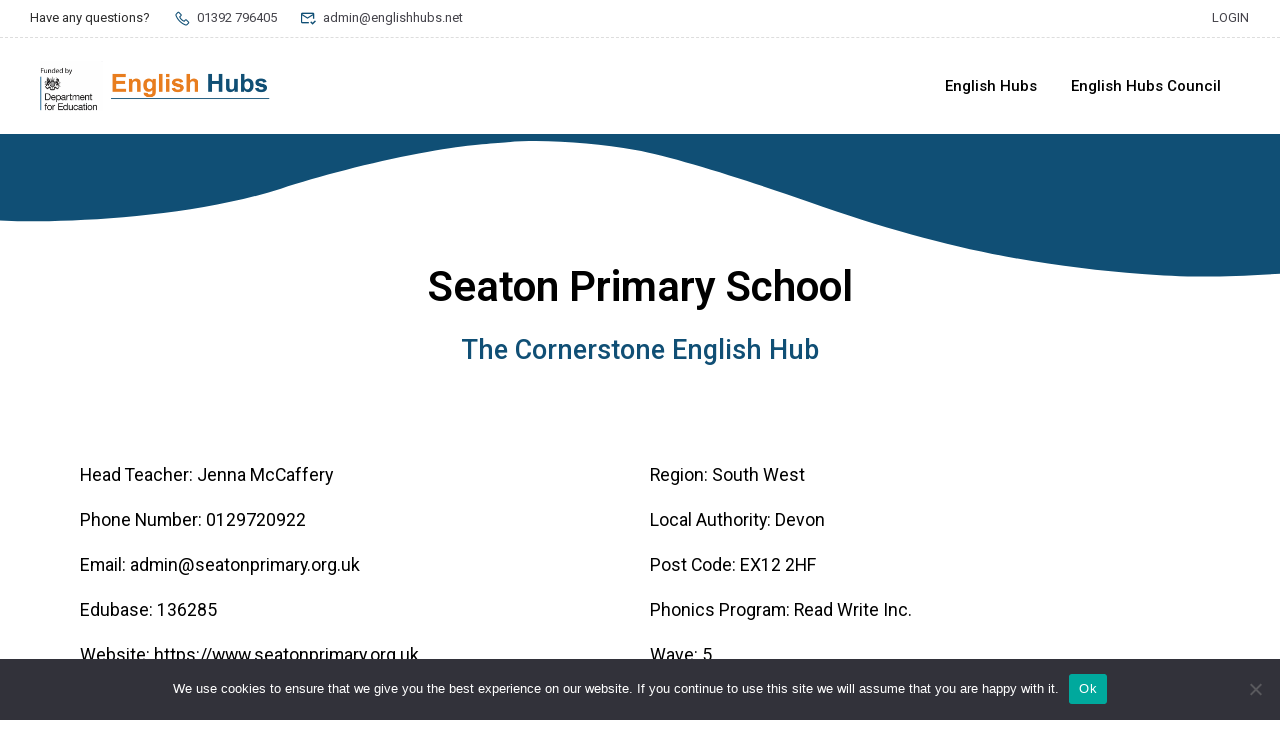

--- FILE ---
content_type: text/html; charset=UTF-8
request_url: https://englishhubs.net/hub_schools/seaton-primary-school/
body_size: 173461
content:
<!DOCTYPE html>
<html itemscope itemtype="http://schema.org/WebPage" lang="en-GB">
<head>
    <meta charset="UTF-8">
    <meta name="viewport" content="width=device-width, initial-scale=1">
    <link rel="profile" href="http://gmpg.org/xfn/11">
    <link rel="pingback" href="https://englishhubs.net/xmlrpc.php">
	<script type="text/javascript" id="lpData">
/* <![CDATA[ */
var lpData = {"site_url":"https:\/\/englishhubs.net","user_id":"0","theme":"Eduma_child","lp_rest_url":"https:\/\/englishhubs.net\/wp-json\/","nonce":"5bef9a8094","is_course_archive":"","courses_url":"https:\/\/englishhubs.net\/courses\/","urlParams":[],"lp_version":"4.2.7.5","lp_rest_load_ajax":"https:\/\/englishhubs.net\/wp-json\/lp\/v1\/load_content_via_ajax\/","ajaxUrl":"https:\/\/englishhubs.net\/wp-admin\/admin-ajax.php","coverImageRatio":"5.16","toast":{"gravity":"bottom","position":"center","duration":3000,"close":1,"stopOnFocus":1,"classPrefix":"lp-toast"},"i18n":[]};
/* ]]> */
</script>
		<style id="learn-press-custom-css">
			:root {
				--lp-container-max-width: 1290px;
				--lp-cotainer-padding: 1rem;
				--lp-primary-color: #ffb606;
				--lp-secondary-color: #442e66;
			}
		</style>
		<title>Seaton Primary School &#8211; English Hub</title>
<meta name='robots' content='noindex, nofollow' />
<link rel="alternate" type="application/rss+xml" title="English Hub &raquo; Feed" href="https://englishhubs.net/feed/" />
<link rel="alternate" type="application/rss+xml" title="English Hub &raquo; Comments Feed" href="https://englishhubs.net/comments/feed/" />
<link rel="alternate" title="oEmbed (JSON)" type="application/json+oembed" href="https://englishhubs.net/wp-json/oembed/1.0/embed?url=https%3A%2F%2Fenglishhubs.net%2Fhub_schools%2Fseaton-primary-school%2F" />
<link rel="alternate" title="oEmbed (XML)" type="text/xml+oembed" href="https://englishhubs.net/wp-json/oembed/1.0/embed?url=https%3A%2F%2Fenglishhubs.net%2Fhub_schools%2Fseaton-primary-school%2F&#038;format=xml" />
<style id='wp-img-auto-sizes-contain-inline-css' type='text/css'>
img:is([sizes=auto i],[sizes^="auto," i]){contain-intrinsic-size:3000px 1500px}
/*# sourceURL=wp-img-auto-sizes-contain-inline-css */
</style>
<link rel='stylesheet' id='dce-animations-css' href='https://englishhubs.net/wp-content/plugins/dynamic-content-for-elementor/assets/css/animations.css?ver=2.10.6' type='text/css' media='all' />
<link rel='stylesheet' id='formidable-css' href='https://englishhubs.net/wp-content/plugins/formidable/css/formidableforms.css?ver=912944' type='text/css' media='all' />
<link rel='stylesheet' id='bae-main-css' href='https://englishhubs.net/wp-content/plugins/document-embedder-addons-for-elementor/admin/assets/css/main.css?ver=6.9' type='text/css' media='all' />
<link rel='stylesheet' id='wp-block-library-css' href='https://englishhubs.net/wp-includes/css/dist/block-library/style.min.css?ver=6.9' type='text/css' media='all' />
<style id='global-styles-inline-css' type='text/css'>
:root{--wp--preset--aspect-ratio--square: 1;--wp--preset--aspect-ratio--4-3: 4/3;--wp--preset--aspect-ratio--3-4: 3/4;--wp--preset--aspect-ratio--3-2: 3/2;--wp--preset--aspect-ratio--2-3: 2/3;--wp--preset--aspect-ratio--16-9: 16/9;--wp--preset--aspect-ratio--9-16: 9/16;--wp--preset--color--black: #000000;--wp--preset--color--cyan-bluish-gray: #abb8c3;--wp--preset--color--white: #ffffff;--wp--preset--color--pale-pink: #f78da7;--wp--preset--color--vivid-red: #cf2e2e;--wp--preset--color--luminous-vivid-orange: #ff6900;--wp--preset--color--luminous-vivid-amber: #fcb900;--wp--preset--color--light-green-cyan: #7bdcb5;--wp--preset--color--vivid-green-cyan: #00d084;--wp--preset--color--pale-cyan-blue: #8ed1fc;--wp--preset--color--vivid-cyan-blue: #0693e3;--wp--preset--color--vivid-purple: #9b51e0;--wp--preset--color--primary: #104f75;--wp--preset--color--title: #333;--wp--preset--color--sub-title: #999;--wp--preset--color--border-input: #ddd;--wp--preset--gradient--vivid-cyan-blue-to-vivid-purple: linear-gradient(135deg,rgb(6,147,227) 0%,rgb(155,81,224) 100%);--wp--preset--gradient--light-green-cyan-to-vivid-green-cyan: linear-gradient(135deg,rgb(122,220,180) 0%,rgb(0,208,130) 100%);--wp--preset--gradient--luminous-vivid-amber-to-luminous-vivid-orange: linear-gradient(135deg,rgb(252,185,0) 0%,rgb(255,105,0) 100%);--wp--preset--gradient--luminous-vivid-orange-to-vivid-red: linear-gradient(135deg,rgb(255,105,0) 0%,rgb(207,46,46) 100%);--wp--preset--gradient--very-light-gray-to-cyan-bluish-gray: linear-gradient(135deg,rgb(238,238,238) 0%,rgb(169,184,195) 100%);--wp--preset--gradient--cool-to-warm-spectrum: linear-gradient(135deg,rgb(74,234,220) 0%,rgb(151,120,209) 20%,rgb(207,42,186) 40%,rgb(238,44,130) 60%,rgb(251,105,98) 80%,rgb(254,248,76) 100%);--wp--preset--gradient--blush-light-purple: linear-gradient(135deg,rgb(255,206,236) 0%,rgb(152,150,240) 100%);--wp--preset--gradient--blush-bordeaux: linear-gradient(135deg,rgb(254,205,165) 0%,rgb(254,45,45) 50%,rgb(107,0,62) 100%);--wp--preset--gradient--luminous-dusk: linear-gradient(135deg,rgb(255,203,112) 0%,rgb(199,81,192) 50%,rgb(65,88,208) 100%);--wp--preset--gradient--pale-ocean: linear-gradient(135deg,rgb(255,245,203) 0%,rgb(182,227,212) 50%,rgb(51,167,181) 100%);--wp--preset--gradient--electric-grass: linear-gradient(135deg,rgb(202,248,128) 0%,rgb(113,206,126) 100%);--wp--preset--gradient--midnight: linear-gradient(135deg,rgb(2,3,129) 0%,rgb(40,116,252) 100%);--wp--preset--font-size--small: 13px;--wp--preset--font-size--medium: 20px;--wp--preset--font-size--large: 28px;--wp--preset--font-size--x-large: 42px;--wp--preset--font-size--normal: 15px;--wp--preset--font-size--huge: 36px;--wp--preset--spacing--20: 0.44rem;--wp--preset--spacing--30: 0.67rem;--wp--preset--spacing--40: 1rem;--wp--preset--spacing--50: 1.5rem;--wp--preset--spacing--60: 2.25rem;--wp--preset--spacing--70: 3.38rem;--wp--preset--spacing--80: 5.06rem;--wp--preset--shadow--natural: 6px 6px 9px rgba(0, 0, 0, 0.2);--wp--preset--shadow--deep: 12px 12px 50px rgba(0, 0, 0, 0.4);--wp--preset--shadow--sharp: 6px 6px 0px rgba(0, 0, 0, 0.2);--wp--preset--shadow--outlined: 6px 6px 0px -3px rgb(255, 255, 255), 6px 6px rgb(0, 0, 0);--wp--preset--shadow--crisp: 6px 6px 0px rgb(0, 0, 0);}:where(.is-layout-flex){gap: 0.5em;}:where(.is-layout-grid){gap: 0.5em;}body .is-layout-flex{display: flex;}.is-layout-flex{flex-wrap: wrap;align-items: center;}.is-layout-flex > :is(*, div){margin: 0;}body .is-layout-grid{display: grid;}.is-layout-grid > :is(*, div){margin: 0;}:where(.wp-block-columns.is-layout-flex){gap: 2em;}:where(.wp-block-columns.is-layout-grid){gap: 2em;}:where(.wp-block-post-template.is-layout-flex){gap: 1.25em;}:where(.wp-block-post-template.is-layout-grid){gap: 1.25em;}.has-black-color{color: var(--wp--preset--color--black) !important;}.has-cyan-bluish-gray-color{color: var(--wp--preset--color--cyan-bluish-gray) !important;}.has-white-color{color: var(--wp--preset--color--white) !important;}.has-pale-pink-color{color: var(--wp--preset--color--pale-pink) !important;}.has-vivid-red-color{color: var(--wp--preset--color--vivid-red) !important;}.has-luminous-vivid-orange-color{color: var(--wp--preset--color--luminous-vivid-orange) !important;}.has-luminous-vivid-amber-color{color: var(--wp--preset--color--luminous-vivid-amber) !important;}.has-light-green-cyan-color{color: var(--wp--preset--color--light-green-cyan) !important;}.has-vivid-green-cyan-color{color: var(--wp--preset--color--vivid-green-cyan) !important;}.has-pale-cyan-blue-color{color: var(--wp--preset--color--pale-cyan-blue) !important;}.has-vivid-cyan-blue-color{color: var(--wp--preset--color--vivid-cyan-blue) !important;}.has-vivid-purple-color{color: var(--wp--preset--color--vivid-purple) !important;}.has-black-background-color{background-color: var(--wp--preset--color--black) !important;}.has-cyan-bluish-gray-background-color{background-color: var(--wp--preset--color--cyan-bluish-gray) !important;}.has-white-background-color{background-color: var(--wp--preset--color--white) !important;}.has-pale-pink-background-color{background-color: var(--wp--preset--color--pale-pink) !important;}.has-vivid-red-background-color{background-color: var(--wp--preset--color--vivid-red) !important;}.has-luminous-vivid-orange-background-color{background-color: var(--wp--preset--color--luminous-vivid-orange) !important;}.has-luminous-vivid-amber-background-color{background-color: var(--wp--preset--color--luminous-vivid-amber) !important;}.has-light-green-cyan-background-color{background-color: var(--wp--preset--color--light-green-cyan) !important;}.has-vivid-green-cyan-background-color{background-color: var(--wp--preset--color--vivid-green-cyan) !important;}.has-pale-cyan-blue-background-color{background-color: var(--wp--preset--color--pale-cyan-blue) !important;}.has-vivid-cyan-blue-background-color{background-color: var(--wp--preset--color--vivid-cyan-blue) !important;}.has-vivid-purple-background-color{background-color: var(--wp--preset--color--vivid-purple) !important;}.has-black-border-color{border-color: var(--wp--preset--color--black) !important;}.has-cyan-bluish-gray-border-color{border-color: var(--wp--preset--color--cyan-bluish-gray) !important;}.has-white-border-color{border-color: var(--wp--preset--color--white) !important;}.has-pale-pink-border-color{border-color: var(--wp--preset--color--pale-pink) !important;}.has-vivid-red-border-color{border-color: var(--wp--preset--color--vivid-red) !important;}.has-luminous-vivid-orange-border-color{border-color: var(--wp--preset--color--luminous-vivid-orange) !important;}.has-luminous-vivid-amber-border-color{border-color: var(--wp--preset--color--luminous-vivid-amber) !important;}.has-light-green-cyan-border-color{border-color: var(--wp--preset--color--light-green-cyan) !important;}.has-vivid-green-cyan-border-color{border-color: var(--wp--preset--color--vivid-green-cyan) !important;}.has-pale-cyan-blue-border-color{border-color: var(--wp--preset--color--pale-cyan-blue) !important;}.has-vivid-cyan-blue-border-color{border-color: var(--wp--preset--color--vivid-cyan-blue) !important;}.has-vivid-purple-border-color{border-color: var(--wp--preset--color--vivid-purple) !important;}.has-vivid-cyan-blue-to-vivid-purple-gradient-background{background: var(--wp--preset--gradient--vivid-cyan-blue-to-vivid-purple) !important;}.has-light-green-cyan-to-vivid-green-cyan-gradient-background{background: var(--wp--preset--gradient--light-green-cyan-to-vivid-green-cyan) !important;}.has-luminous-vivid-amber-to-luminous-vivid-orange-gradient-background{background: var(--wp--preset--gradient--luminous-vivid-amber-to-luminous-vivid-orange) !important;}.has-luminous-vivid-orange-to-vivid-red-gradient-background{background: var(--wp--preset--gradient--luminous-vivid-orange-to-vivid-red) !important;}.has-very-light-gray-to-cyan-bluish-gray-gradient-background{background: var(--wp--preset--gradient--very-light-gray-to-cyan-bluish-gray) !important;}.has-cool-to-warm-spectrum-gradient-background{background: var(--wp--preset--gradient--cool-to-warm-spectrum) !important;}.has-blush-light-purple-gradient-background{background: var(--wp--preset--gradient--blush-light-purple) !important;}.has-blush-bordeaux-gradient-background{background: var(--wp--preset--gradient--blush-bordeaux) !important;}.has-luminous-dusk-gradient-background{background: var(--wp--preset--gradient--luminous-dusk) !important;}.has-pale-ocean-gradient-background{background: var(--wp--preset--gradient--pale-ocean) !important;}.has-electric-grass-gradient-background{background: var(--wp--preset--gradient--electric-grass) !important;}.has-midnight-gradient-background{background: var(--wp--preset--gradient--midnight) !important;}.has-small-font-size{font-size: var(--wp--preset--font-size--small) !important;}.has-medium-font-size{font-size: var(--wp--preset--font-size--medium) !important;}.has-large-font-size{font-size: var(--wp--preset--font-size--large) !important;}.has-x-large-font-size{font-size: var(--wp--preset--font-size--x-large) !important;}
/*# sourceURL=global-styles-inline-css */
</style>

<style id='classic-theme-styles-inline-css' type='text/css'>
/*! This file is auto-generated */
.wp-block-button__link{color:#fff;background-color:#32373c;border-radius:9999px;box-shadow:none;text-decoration:none;padding:calc(.667em + 2px) calc(1.333em + 2px);font-size:1.125em}.wp-block-file__button{background:#32373c;color:#fff;text-decoration:none}
/*# sourceURL=/wp-includes/css/classic-themes.min.css */
</style>
<link rel='stylesheet' id='cookie-notice-front-css' href='https://englishhubs.net/wp-content/plugins/cookie-notice/css/front.min.css?ver=2.5.5' type='text/css' media='all' />
<link rel='stylesheet' id='hide-admin-bar-based-on-user-roles-css' href='https://englishhubs.net/wp-content/plugins/hide-admin-bar-based-on-user-roles/public/css/hide-admin-bar-based-on-user-roles-public.css?ver=4.1.0' type='text/css' media='all' />
<link rel='stylesheet' id='searchandfilter-css' href='https://englishhubs.net/wp-content/plugins/search-filter/style.css?ver=1' type='text/css' media='all' />
<link rel='stylesheet' id='user-registration-general-css' href='https://englishhubs.net/wp-content/plugins/user-registration/assets/css/user-registration.css?ver=3.3.5.2' type='text/css' media='all' />
<link rel='stylesheet' id='wordpress-file-upload-style-css' href='https://englishhubs.net/wp-content/plugins/wp-file-upload/css/wordpress_file_upload_style.css?ver=6.9' type='text/css' media='all' />
<link rel='stylesheet' id='wordpress-file-upload-style-safe-css' href='https://englishhubs.net/wp-content/plugins/wp-file-upload/css/wordpress_file_upload_style_safe.css?ver=6.9' type='text/css' media='all' />
<link rel='stylesheet' id='wordpress-file-upload-adminbar-style-css' href='https://englishhubs.net/wp-content/plugins/wp-file-upload/css/wordpress_file_upload_adminbarstyle.css?ver=6.9' type='text/css' media='all' />
<link rel='stylesheet' id='jquery-ui-css-css' href='https://englishhubs.net/wp-content/plugins/wp-file-upload/vendor/jquery/jquery-ui.min.css?ver=6.9' type='text/css' media='all' />
<link rel='stylesheet' id='jquery-ui-timepicker-addon-css-css' href='https://englishhubs.net/wp-content/plugins/wp-file-upload/vendor/jquery/jquery-ui-timepicker-addon.min.css?ver=6.9' type='text/css' media='all' />
<link rel='stylesheet' id='parent-style-css' href='https://englishhubs.net/wp-content/themes/eduma/style.css?ver=6.9' type='text/css' media='all' />
<link rel='stylesheet' id='child-style-css' href='https://englishhubs.net/wp-content/themes/Eduma_child/style.css?ver=1.0' type='text/css' media='all' />
<link rel='stylesheet' id='elementor-frontend-css' href='https://englishhubs.net/wp-content/uploads/elementor/css/custom-frontend.min.css?ver=1752584604' type='text/css' media='all' />
<style id='elementor-frontend-inline-css' type='text/css'>
.elementor-kit-15312{--e-global-color-primary:#104F75;--e-global-color-secondary:#477795;--e-global-color-text:#2E2E2E;--e-global-color-accent:#E87D1E;--e-global-color-df29220:#F5B214;--e-global-typography-primary-font-family:"Roboto";--e-global-typography-primary-font-size:2.8rem;--e-global-typography-primary-font-weight:600;--e-global-typography-primary-line-height:3rem;--e-global-typography-secondary-font-family:"Roboto";--e-global-typography-secondary-font-size:2.4rem;--e-global-typography-secondary-font-weight:500;--e-global-typography-secondary-line-height:3rem;--e-global-typography-text-font-family:"Roboto";--e-global-typography-text-font-size:1.1875rem;--e-global-typography-text-font-weight:400;--e-global-typography-text-line-height:1.7rem;--e-global-typography-accent-font-family:"Roboto";--e-global-typography-accent-font-size:1.8rem;--e-global-typography-accent-font-weight:500;color:var( --e-global-color-text );}.elementor-kit-15312 button,.elementor-kit-15312 input[type="button"],.elementor-kit-15312 input[type="submit"],.elementor-kit-15312 .elementor-button{background-color:var( --e-global-color-primary );color:#FFFFFF;box-shadow:0px 0px 10px -10px rgba(0,0,0,0.5);border-style:solid;border-width:1px 1px 1px 1px;border-color:var( --e-global-color-primary );border-radius:5px 5px 5px 5px;}.elementor-kit-15312 button:hover,.elementor-kit-15312 button:focus,.elementor-kit-15312 input[type="button"]:hover,.elementor-kit-15312 input[type="button"]:focus,.elementor-kit-15312 input[type="submit"]:hover,.elementor-kit-15312 input[type="submit"]:focus,.elementor-kit-15312 .elementor-button:hover,.elementor-kit-15312 .elementor-button:focus{background-color:#FFFFFF;color:var( --e-global-color-primary );box-shadow:0px 0px 10px -11px rgba(0,0,0,0.5);border-style:solid;border-width:1px 1px 1px 1px;border-color:var( --e-global-color-primary );border-radius:5px 5px 5px 5px;}.elementor-kit-15312 e-page-transition{background-color:#FFBC7D;}.elementor-kit-15312 a:hover{color:var( --e-global-color-primary );}.elementor-kit-15312 h1{color:var( --e-global-color-primary );}.elementor-kit-15312 h2{color:var( --e-global-color-primary );}.elementor-kit-15312 h3{color:var( --e-global-color-primary );}.elementor-kit-15312 h4{color:var( --e-global-color-primary );}.elementor-kit-15312 h5{color:var( --e-global-color-primary );}.elementor-kit-15312 h6{color:var( --e-global-color-primary );}.elementor-widget:not(:last-child){margin-block-end:20px;}.elementor-element{--widgets-spacing:20px 20px;--widgets-spacing-row:20px;--widgets-spacing-column:20px;}@media(min-width:1440px){.elementor-section.elementor-section-boxed > .elementor-container{max-width:1320px;}.e-con{--container-max-width:1320px;}}@media(max-width:1024px){.elementor-section.elementor-section-boxed > .elementor-container{max-width:1024px;}.e-con{--container-max-width:1024px;}}@media(max-width:767px){.elementor-section.elementor-section-boxed > .elementor-container{max-width:767px;}.e-con{--container-max-width:767px;}}
.elementor-20694 .elementor-element.elementor-element-3f56bd4 > .elementor-shape-top .elementor-shape-fill{fill:var( --e-global-color-primary );}.elementor-20694 .elementor-element.elementor-element-3f56bd4 > .elementor-shape-top svg{width:calc(135% + 1.3px);height:145px;}.elementor-20694 .elementor-element.elementor-element-3fa83d1{--spacer-size:100px;}.elementor-widget-theme-post-title .elementor-heading-title{font-family:var( --e-global-typography-primary-font-family ), Sans-serif;font-size:var( --e-global-typography-primary-font-size );font-weight:var( --e-global-typography-primary-font-weight );line-height:var( --e-global-typography-primary-line-height );color:var( --e-global-color-primary );}.elementor-20694 .elementor-element.elementor-element-60d2855{text-align:center;}.elementor-20694 .elementor-element.elementor-element-60d2855 .elementor-heading-title{color:#000000;}.elementor-20694 .elementor-element.elementor-element-e1309ec .elementor-repeater-item-6f57c4b > *{font-family:var( --e-global-typography-accent-font-family ), Sans-serif;font-size:var( --e-global-typography-accent-font-size );font-weight:var( --e-global-typography-accent-font-weight );color:var( --e-global-color-primary );display:inline-block;}.elementor-20694 .elementor-element.elementor-element-e1309ec .elementor-repeater-item-6f57c4b a{color:var( --e-global-color-primary );}.elementor-20694 .elementor-element.elementor-element-e1309ec .dce-post-item{text-align:center;}.elementor-20694 .elementor-element.elementor-element-e1309ec .dce-posts-fallback{text-align:left;font-family:var( --e-global-typography-text-font-family ), Sans-serif;font-size:var( --e-global-typography-text-font-size );font-weight:var( --e-global-typography-text-font-weight );line-height:var( --e-global-typography-text-line-height );}.elementor-20694 .elementor-element.elementor-element-e1309ec li.dce-post{padding-bottom:0px;}.elementor-20694 .elementor-element.elementor-element-486cc3f{--spacer-size:50px;}.elementor-widget-heading .elementor-heading-title{font-family:var( --e-global-typography-primary-font-family ), Sans-serif;font-size:var( --e-global-typography-primary-font-size );font-weight:var( --e-global-typography-primary-font-weight );line-height:var( --e-global-typography-primary-line-height );color:var( --e-global-color-primary );}.elementor-20694 .elementor-element.elementor-element-f226aba .elementor-heading-title{font-family:var( --e-global-typography-text-font-family ), Sans-serif;font-size:var( --e-global-typography-text-font-size );font-weight:var( --e-global-typography-text-font-weight );line-height:var( --e-global-typography-text-line-height );color:#000000;}.elementor-20694 .elementor-element.elementor-element-8b57f87 .elementor-heading-title{font-family:var( --e-global-typography-text-font-family ), Sans-serif;font-size:var( --e-global-typography-text-font-size );font-weight:var( --e-global-typography-text-font-weight );line-height:var( --e-global-typography-text-line-height );color:#000000;}.elementor-20694 .elementor-element.elementor-element-6cef3b8 .elementor-heading-title{font-family:var( --e-global-typography-text-font-family ), Sans-serif;font-size:var( --e-global-typography-text-font-size );font-weight:var( --e-global-typography-text-font-weight );line-height:var( --e-global-typography-text-line-height );color:#000000;}.elementor-20694 .elementor-element.elementor-element-30592b5 .elementor-heading-title{font-family:var( --e-global-typography-text-font-family ), Sans-serif;font-size:var( --e-global-typography-text-font-size );font-weight:var( --e-global-typography-text-font-weight );line-height:var( --e-global-typography-text-line-height );color:#000000;}.elementor-20694 .elementor-element.elementor-element-1fc07e2 .elementor-heading-title{font-family:var( --e-global-typography-text-font-family ), Sans-serif;font-size:var( --e-global-typography-text-font-size );font-weight:var( --e-global-typography-text-font-weight );line-height:var( --e-global-typography-text-line-height );color:#000000;}.elementor-20694 .elementor-element.elementor-element-7a5915e .elementor-heading-title{font-family:var( --e-global-typography-text-font-family ), Sans-serif;font-size:var( --e-global-typography-text-font-size );font-weight:var( --e-global-typography-text-font-weight );line-height:var( --e-global-typography-text-line-height );color:#000000;}.elementor-20694 .elementor-element.elementor-element-61012b1 .elementor-heading-title{font-family:var( --e-global-typography-text-font-family ), Sans-serif;font-size:var( --e-global-typography-text-font-size );font-weight:var( --e-global-typography-text-font-weight );line-height:var( --e-global-typography-text-line-height );color:#000000;}.elementor-20694 .elementor-element.elementor-element-ba7bd66 .elementor-heading-title{font-family:var( --e-global-typography-text-font-family ), Sans-serif;font-size:var( --e-global-typography-text-font-size );font-weight:var( --e-global-typography-text-font-weight );line-height:var( --e-global-typography-text-line-height );color:#000000;}.elementor-20694 .elementor-element.elementor-element-c875479 .elementor-heading-title{font-family:var( --e-global-typography-text-font-family ), Sans-serif;font-size:var( --e-global-typography-text-font-size );font-weight:var( --e-global-typography-text-font-weight );line-height:var( --e-global-typography-text-line-height );color:#000000;}.elementor-20694 .elementor-element.elementor-element-70c39c5 .elementor-heading-title{font-family:var( --e-global-typography-text-font-family ), Sans-serif;font-size:var( --e-global-typography-text-font-size );font-weight:var( --e-global-typography-text-font-weight );line-height:var( --e-global-typography-text-line-height );color:#000000;}.elementor-20694 .elementor-element.elementor-element-b446823{--spacer-size:25px;}.elementor-20694 .elementor-element.elementor-element-5ce9522 .elementor-heading-title{font-family:var( --e-global-typography-secondary-font-family ), Sans-serif;font-size:var( --e-global-typography-secondary-font-size );font-weight:var( --e-global-typography-secondary-font-weight );line-height:var( --e-global-typography-secondary-line-height );color:#000000;}.elementor-20694 .elementor-element.elementor-element-03810ab .elementor-heading-title{color:#000000;}@media(min-width:1440px){.elementor-widget-theme-post-title .elementor-heading-title{font-size:var( --e-global-typography-primary-font-size );line-height:var( --e-global-typography-primary-line-height );}.elementor-20694 .elementor-element.elementor-element-e1309ec .elementor-repeater-item-6f57c4b > *{font-size:var( --e-global-typography-accent-font-size );}.elementor-20694 .elementor-element.elementor-element-e1309ec .dce-posts-fallback{font-size:var( --e-global-typography-text-font-size );line-height:var( --e-global-typography-text-line-height );}.elementor-widget-heading .elementor-heading-title{font-size:var( --e-global-typography-primary-font-size );line-height:var( --e-global-typography-primary-line-height );}.elementor-20694 .elementor-element.elementor-element-f226aba .elementor-heading-title{font-size:var( --e-global-typography-text-font-size );line-height:var( --e-global-typography-text-line-height );}.elementor-20694 .elementor-element.elementor-element-8b57f87 .elementor-heading-title{font-size:var( --e-global-typography-text-font-size );line-height:var( --e-global-typography-text-line-height );}.elementor-20694 .elementor-element.elementor-element-6cef3b8 .elementor-heading-title{font-size:var( --e-global-typography-text-font-size );line-height:var( --e-global-typography-text-line-height );}.elementor-20694 .elementor-element.elementor-element-30592b5 .elementor-heading-title{font-size:var( --e-global-typography-text-font-size );line-height:var( --e-global-typography-text-line-height );}.elementor-20694 .elementor-element.elementor-element-1fc07e2 .elementor-heading-title{font-size:var( --e-global-typography-text-font-size );line-height:var( --e-global-typography-text-line-height );}.elementor-20694 .elementor-element.elementor-element-7a5915e .elementor-heading-title{font-size:var( --e-global-typography-text-font-size );line-height:var( --e-global-typography-text-line-height );}.elementor-20694 .elementor-element.elementor-element-61012b1 .elementor-heading-title{font-size:var( --e-global-typography-text-font-size );line-height:var( --e-global-typography-text-line-height );}.elementor-20694 .elementor-element.elementor-element-ba7bd66 .elementor-heading-title{font-size:var( --e-global-typography-text-font-size );line-height:var( --e-global-typography-text-line-height );}.elementor-20694 .elementor-element.elementor-element-c875479 .elementor-heading-title{font-size:var( --e-global-typography-text-font-size );line-height:var( --e-global-typography-text-line-height );}.elementor-20694 .elementor-element.elementor-element-70c39c5 .elementor-heading-title{font-size:var( --e-global-typography-text-font-size );line-height:var( --e-global-typography-text-line-height );}.elementor-20694 .elementor-element.elementor-element-5ce9522 .elementor-heading-title{font-size:var( --e-global-typography-secondary-font-size );line-height:var( --e-global-typography-secondary-line-height );}}@media(max-width:1024px){.elementor-20694 .elementor-element.elementor-element-3f56bd4 > .elementor-shape-top svg{height:105px;}.elementor-widget-theme-post-title .elementor-heading-title{font-size:var( --e-global-typography-primary-font-size );line-height:var( --e-global-typography-primary-line-height );}.elementor-20694 .elementor-element.elementor-element-e1309ec .elementor-repeater-item-6f57c4b > *{font-size:var( --e-global-typography-accent-font-size );}.elementor-20694 .elementor-element.elementor-element-e1309ec .dce-posts-fallback{font-size:var( --e-global-typography-text-font-size );line-height:var( --e-global-typography-text-line-height );}.elementor-widget-heading .elementor-heading-title{font-size:var( --e-global-typography-primary-font-size );line-height:var( --e-global-typography-primary-line-height );}.elementor-20694 .elementor-element.elementor-element-f226aba .elementor-heading-title{font-size:var( --e-global-typography-text-font-size );line-height:var( --e-global-typography-text-line-height );}.elementor-20694 .elementor-element.elementor-element-8b57f87 .elementor-heading-title{font-size:var( --e-global-typography-text-font-size );line-height:var( --e-global-typography-text-line-height );}.elementor-20694 .elementor-element.elementor-element-6cef3b8 .elementor-heading-title{font-size:var( --e-global-typography-text-font-size );line-height:var( --e-global-typography-text-line-height );}.elementor-20694 .elementor-element.elementor-element-30592b5 .elementor-heading-title{font-size:var( --e-global-typography-text-font-size );line-height:var( --e-global-typography-text-line-height );}.elementor-20694 .elementor-element.elementor-element-1fc07e2 .elementor-heading-title{font-size:var( --e-global-typography-text-font-size );line-height:var( --e-global-typography-text-line-height );}.elementor-20694 .elementor-element.elementor-element-7a5915e .elementor-heading-title{font-size:var( --e-global-typography-text-font-size );line-height:var( --e-global-typography-text-line-height );}.elementor-20694 .elementor-element.elementor-element-61012b1 .elementor-heading-title{font-size:var( --e-global-typography-text-font-size );line-height:var( --e-global-typography-text-line-height );}.elementor-20694 .elementor-element.elementor-element-ba7bd66 .elementor-heading-title{font-size:var( --e-global-typography-text-font-size );line-height:var( --e-global-typography-text-line-height );}.elementor-20694 .elementor-element.elementor-element-c875479 .elementor-heading-title{font-size:var( --e-global-typography-text-font-size );line-height:var( --e-global-typography-text-line-height );}.elementor-20694 .elementor-element.elementor-element-70c39c5 .elementor-heading-title{font-size:var( --e-global-typography-text-font-size );line-height:var( --e-global-typography-text-line-height );}.elementor-20694 .elementor-element.elementor-element-5ce9522 .elementor-heading-title{font-size:var( --e-global-typography-secondary-font-size );line-height:var( --e-global-typography-secondary-line-height );}}@media(max-width:767px){.elementor-20694 .elementor-element.elementor-element-3f56bd4 > .elementor-shape-top svg{width:calc(135% + 1.3px);height:100px;}.elementor-widget-theme-post-title .elementor-heading-title{font-size:var( --e-global-typography-primary-font-size );line-height:var( --e-global-typography-primary-line-height );}.elementor-20694 .elementor-element.elementor-element-e1309ec .elementor-repeater-item-6f57c4b > *{font-size:var( --e-global-typography-accent-font-size );}.elementor-20694 .elementor-element.elementor-element-e1309ec .dce-posts-fallback{font-size:var( --e-global-typography-text-font-size );line-height:var( --e-global-typography-text-line-height );}.elementor-widget-heading .elementor-heading-title{font-size:var( --e-global-typography-primary-font-size );line-height:var( --e-global-typography-primary-line-height );}.elementor-20694 .elementor-element.elementor-element-f226aba .elementor-heading-title{font-size:var( --e-global-typography-text-font-size );line-height:var( --e-global-typography-text-line-height );}.elementor-20694 .elementor-element.elementor-element-8b57f87 .elementor-heading-title{font-size:var( --e-global-typography-text-font-size );line-height:var( --e-global-typography-text-line-height );}.elementor-20694 .elementor-element.elementor-element-6cef3b8 .elementor-heading-title{font-size:var( --e-global-typography-text-font-size );line-height:var( --e-global-typography-text-line-height );}.elementor-20694 .elementor-element.elementor-element-30592b5 .elementor-heading-title{font-size:var( --e-global-typography-text-font-size );line-height:var( --e-global-typography-text-line-height );}.elementor-20694 .elementor-element.elementor-element-1fc07e2 .elementor-heading-title{font-size:var( --e-global-typography-text-font-size );line-height:var( --e-global-typography-text-line-height );}.elementor-20694 .elementor-element.elementor-element-7a5915e .elementor-heading-title{font-size:var( --e-global-typography-text-font-size );line-height:var( --e-global-typography-text-line-height );}.elementor-20694 .elementor-element.elementor-element-61012b1 .elementor-heading-title{font-size:var( --e-global-typography-text-font-size );line-height:var( --e-global-typography-text-line-height );}.elementor-20694 .elementor-element.elementor-element-ba7bd66 .elementor-heading-title{font-size:var( --e-global-typography-text-font-size );line-height:var( --e-global-typography-text-line-height );}.elementor-20694 .elementor-element.elementor-element-c875479 .elementor-heading-title{font-size:var( --e-global-typography-text-font-size );line-height:var( --e-global-typography-text-line-height );}.elementor-20694 .elementor-element.elementor-element-70c39c5 .elementor-heading-title{font-size:var( --e-global-typography-text-font-size );line-height:var( --e-global-typography-text-line-height );}.elementor-20694 .elementor-element.elementor-element-5ce9522 .elementor-heading-title{font-size:var( --e-global-typography-secondary-font-size );line-height:var( --e-global-typography-secondary-line-height );}}/* Start custom CSS for dce-acf-relationship, class: .elementor-element-e1309ec */.elementor-20694 .elementor-element.elementor-element-e1309ec ul {
  list-style: none;
  padding: 0;
  margin: 0;
}

.elementor-20694 .elementor-element.elementor-element-e1309ec {
  color: black;
}/* End custom CSS */
/*# sourceURL=elementor-frontend-inline-css */
</style>
<link rel='stylesheet' id='widget-spacer-css' href='https://englishhubs.net/wp-content/plugins/elementor/assets/css/widget-spacer.min.css?ver=3.26.5' type='text/css' media='all' />
<link rel='stylesheet' id='e-shapes-css' href='https://englishhubs.net/wp-content/plugins/elementor/assets/css/conditionals/shapes.min.css?ver=3.26.5' type='text/css' media='all' />
<link rel='stylesheet' id='widget-heading-css' href='https://englishhubs.net/wp-content/plugins/elementor/assets/css/widget-heading.min.css?ver=3.26.5' type='text/css' media='all' />
<link rel='stylesheet' id='dce-style-css' href='https://englishhubs.net/wp-content/plugins/dynamic-content-for-elementor/assets/css/style.min.css?ver=2.10.6' type='text/css' media='all' />
<link rel='stylesheet' id='dce-dynamic-posts-css' href='https://englishhubs.net/wp-content/plugins/dynamic-content-for-elementor/assets/css/dynamic-posts.min.css?ver=2.10.6' type='text/css' media='all' />
<link rel='stylesheet' id='thim-font-icon-css' href='https://englishhubs.net/wp-content/themes/eduma/assets/css/thim-icons.css?ver=6.9' type='text/css' media='all' />
<link rel='stylesheet' id='flaticon-css' href='https://englishhubs.net/wp-content/themes/eduma/assets/css/flaticon.css?ver=6.9' type='text/css' media='all' />
<link rel='stylesheet' id='font-pe-icon-7-css' href='https://englishhubs.net/wp-content/themes/eduma/assets/css/font-pe-icon-7.css?ver=6.9' type='text/css' media='all' />
<link rel='stylesheet' id='ionicons-css' href='https://englishhubs.net/wp-content/themes/eduma/assets/css/ionicons.min.css?ver=6.9' type='text/css' media='all' />
<link rel='stylesheet' id='elementor-icons-css' href='https://englishhubs.net/wp-content/plugins/elementor/assets/lib/eicons/css/elementor-icons.min.css?ver=5.34.0' type='text/css' media='all' />
<link rel='stylesheet' id='dashicons-css' href='https://englishhubs.net/wp-includes/css/dashicons.min.css?ver=6.9' type='text/css' media='all' />
<link rel='stylesheet' id='leaflet-css' href='https://englishhubs.net/wp-content/plugins/osm-map-elementor/assets/leaflet/leaflet.css?ver=6.9' type='text/css' media='all' />
<link rel='stylesheet' id='mapbox-gl-css' href='https://englishhubs.net/wp-content/plugins/osm-map-elementor/assets/css/mapbox-gl.css?ver=6.9' type='text/css' media='all' />
<link rel='stylesheet' id='leaflet-fa-markers-css' href='https://englishhubs.net/wp-content/plugins/osm-map-elementor/assets/leaflet-fa-markers/L.Icon.FontAwesome.css?ver=6.9' type='text/css' media='all' />
<link rel='stylesheet' id='osm-map-elementor-css' href='https://englishhubs.net/wp-content/plugins/osm-map-elementor/assets/css/osm-map-elementor.css?ver=6.9' type='text/css' media='all' />
<link rel='stylesheet' id='upf-style-css' href='https://englishhubs.net/wp-content/plugins/user-private-files-pro/css/style.css?ver=4.3.7' type='text/css' media='all' />
<style id='upf-style-inline-css' type='text/css'>

            
            :root{
                --primary-color : #444444;
                --secondary-color : #444444;
                --hover-color : #0071a1;
                --tool-btn-label-font-size:11pt; 
                --upfp-watermark: url('');
                --upfp-watermark-size: contain;
                --upfp-watermark-width: 100%;
                --upfp-watermark-height: 100%;
                --upfp-watermark-opacity: 0.3;
                --upfp-watermark-position: center;
                --upfp-watermark-repeat: no-repeat;
                --upfp-container-width: 98.6vw;
                --upfp-container-left: 51%;
                --upfp-container-right: 50%;
                --upfp-container-lm: -50vw;
                --upfp-container-rm: -50vw;
            }
            
            
/*# sourceURL=upf-style-inline-css */
</style>
<link rel='stylesheet' id='upf-zip-style-css' href='https://englishhubs.net/wp-content/plugins/user-private-files-pro/addons/zip/zip.css' type='text/css' media='all' />
<link rel='stylesheet' id='thim-ekit-frontend-css' href='https://englishhubs.net/wp-content/plugins/thim-elementor-kit/build/frontend.css?ver=1.2.8' type='text/css' media='all' />
<link rel='stylesheet' id='font-awesome-5-all-css' href='https://englishhubs.net/wp-content/plugins/elementor/assets/lib/font-awesome/css/all.css?ver=1.2.8' type='text/css' media='all' />
<link rel='stylesheet' id='learnpress-widgets-css' href='https://englishhubs.net/wp-content/plugins/learnpress/assets/css/widgets.min.css?ver=4.2.7.5' type='text/css' media='all' />
<link rel='stylesheet' id='font-awesome-4-shim-css' href='https://englishhubs.net/wp-content/themes/eduma/assets/css/v4-shims.min.css?ver=5.1.4' type='text/css' media='all' />
<link rel='stylesheet' id='elementor-icons-thim-ekits-fonts-css' href='https://englishhubs.net/wp-content/plugins/thim-elementor-kit/build/libraries/thim-ekits/css/thim-ekits-icons.min.css?ver=1.2.8' type='text/css' media='all' />
<link rel='stylesheet' id='thim-style-css' href='https://englishhubs.net/wp-content/themes/Eduma_child/style.css?ver=5.1.4' type='text/css' media='all' />
<style id='thim-style-inline-css' type='text/css'>
:root{--thim-body-primary-color:#104f75;--thim_body_primary_color_rgb:16,79,117;--thim-body-secondary-color:#e87d1e;--thim-button-text-color:#ffffff;--thim-button-hover-color:#104f75;--thim_button_hover_color_rgb:16,79,117;--thim-border-color:#eee;--top-info-course-background_color:#273044;--top-info-course-text_color:#fff;--thim-footer-font-title-font-size:20px;--thim-footer-font-title-line-height:1.6em;--thim-footer-font-title-text-transform:capitalize;--thim-top-heading-title-align:left;--thim-top-heading-title-font-size-desktop:2.4rem;--thim-top-heading-title-font-size-mobile:1.8rem;--thim-top-heading-title-font-text-transform:uppercase;--thim-top-heading-title-font-weight:bold;--thim-top-heading-padding-top:90px;--thim-top-heading-padding-bottom:90px;--thim-top-heading-padding-top-mobile:50px;--thim-top-heading-padding-bottom-mobile:50px;--thim-breacrumb-font-size:1em;--thim-breacrumb-color:#000000;--thim-course-price-color:#e87d1e;--thim-width-logo:250px;--thim-bg-color-toolbar:#ffffff;--thim-text-color-toolbar:#828282;--thim-link-color-toolbar:#45444b;--thim-link-hover-color-toolbar:#45444b;--thim-toolbar-font-size:13px;--thim-toolbar-line-height:1.1rem;--thim-toolbar-text-transform:none;--thim-toolbar-font-weight:400;--thim-toolbar-border-type:dashed;--thim-toolbar-border-size:1px;--thim-link-color-toolbar-border-button:#ddd;--thim-bg-main-menu-color:#ffffff;--thim-main-menu-font-size:15px;--thim-main-menu-line-height:1.3em;--thim-main-menu-text-transform:none;--thim-main-menu-font-weight:500;--thim-main-menu-text-color:#000000;--thim_main_menu_text_color_rgb:0,0,0;--thim-main-menu-text-hover-color:#000000;--thim-sticky-bg-main-menu-color:#fff;--thim-sticky-main-menu-text-color:#333;--thim_sticky_main_menu_text_color_rgb:51,3,;--thim-sticky-main-menu-text-hover-color:#333;--thim-sub-menu-bg-color:#ffffff;--thim-sub-menu-border-color:rgba(43,43,43,0);--thim-sub-menu-text-color:#000000;--thim-sub-menu-text-color-hover:#e87d1e;--thim-bg-mobile-menu-color:#a5c0fc;--thim-mobile-menu-text-color:#104f75;--thim_mobile_menu_text_color_rgb:16,79,117;--thim-mobile-menu-text-hover-color:#fff;--thim-footer-font-title-font-weight:400;--thim-footer-font-size:1em;--thim-bg-switch-layout-style:rgba(245,245,245,0);--thim-padding-switch-layout-style:0px;--thim-font-body-font-family:Roboto;--thim-font-body-variant:regular;--thim-font-body-font-size:15px;--thim-font-body-line-height:1.8em;--thim-font-body-color:#666666;--thim-font-title-font-family:Roboto;--thim-font-title-color:#333333;--thim-font-title-variant:600;--thim-font-h1-font-size:36px;--thim-font-h1-line-height:1.6em;--thim-font-h1-text-transform:none;--thim-font-h2-font-size:28px;--thim-font-h2-line-height:1.6em;--thim-font-h2-text-transform:none;--thim-font-h3-font-size:24px;--thim-font-h3-line-height:1.6em;--thim-font-h3-text-transform:none;--thim-font-h4-font-size:18px;--thim-font-h4-line-height:1.6em;--thim-font-h4-text-transform:none;--thim-font-h5-font-size:16px;--thim-font-h5-line-height:1.6em;--thim-font-h5-text-transform:none;--thim-font-h6-font-size:16px;--thim-font-h6-line-height:1.4em;--thim-font-h6-text-transform:none;--thim-preload-style-background:#ffffff;--thim-preload-style-color:#ffb606;--thim-footer-bg-color:rgba(250,249,255,0);--thim-footer-color-title:#232023;--thim-footer-color-text:#2e2e2e;--thim-footer-color-link:#2e2e2e;--thim-footer-color-hover:#104f75;--thim-padding-content-pdtop-desktop:60px;--thim-padding-content-pdbottom-desktop:60px;--thim-padding-content-pdtop-mobile:40px;--thim-padding-content-pdbottom-mobile:40px;--thim-copyright-bg-color:rgba(17,17,17,0);--thim-copyright-text-color:#999999;--thim-copyright-border-color:rgba(34,34,34,0);--thim-bg-pattern:url("https://eduma.thimpress.com/demo-elegant/wp-content/themes/eduma/images/patterns/pattern1.png");--thim-bg-repeat:no-repeat;--thim-bg-position:center center;--thim-bg-attachment:inherit;--thim-bg-size:inherit;--thim-footer-bg-repeat:no-repeat;--thim-footer-bg-position:bottom;--thim-footer-bg-size:inherit;--thim-footer-bg-attachment:inherit;--thim-body-bg-color:#fff;}#thim-popup-login .thim-login-container p:last-child{
		max-width: 370px;
    margin: 0 auto;
}
.top_heading .top_site_main.style_heading_3 .overlay-top-header{
		background-repeat: repeat-x;
}
@media(max-width:767px){
		.thim-newlleter-slider-gradient{
				overflow: hidden;
		}
	}
/*# sourceURL=thim-style-inline-css */
</style>
<link rel='stylesheet' id='ecs-styles-css' href='https://englishhubs.net/wp-content/plugins/ele-custom-skin/assets/css/ecs-style.css?ver=3.1.9' type='text/css' media='all' />
<link rel='stylesheet' id='google-fonts-1-css' href='https://fonts.googleapis.com/css?family=Roboto%3A100%2C100italic%2C200%2C200italic%2C300%2C300italic%2C400%2C400italic%2C500%2C500italic%2C600%2C600italic%2C700%2C700italic%2C800%2C800italic%2C900%2C900italic&#038;display=swap&#038;ver=6.9' type='text/css' media='all' />
<link rel="preconnect" href="https://fonts.gstatic.com/" crossorigin><script type="text/javascript" src="https://englishhubs.net/wp-includes/js/jquery/jquery.min.js?ver=3.7.1" id="jquery-core-js"></script>
<script type="text/javascript" src="https://englishhubs.net/wp-includes/js/jquery/jquery-migrate.min.js?ver=3.4.1" id="jquery-migrate-js"></script>
<script type="text/javascript" id="cookie-notice-front-js-before">
/* <![CDATA[ */
var cnArgs = {"ajaxUrl":"https:\/\/englishhubs.net\/wp-admin\/admin-ajax.php","nonce":"ef86c4495d","hideEffect":"fade","position":"bottom","onScroll":false,"onScrollOffset":100,"onClick":false,"cookieName":"cookie_notice_accepted","cookieTime":2592000,"cookieTimeRejected":2592000,"globalCookie":false,"redirection":false,"cache":false,"revokeCookies":false,"revokeCookiesOpt":"automatic"};

//# sourceURL=cookie-notice-front-js-before
/* ]]> */
</script>
<script type="text/javascript" src="https://englishhubs.net/wp-content/plugins/cookie-notice/js/front.min.js?ver=2.5.5" id="cookie-notice-front-js"></script>
<script type="text/javascript" src="https://englishhubs.net/wp-content/plugins/hide-admin-bar-based-on-user-roles/public/js/hide-admin-bar-based-on-user-roles-public.js?ver=4.1.0" id="hide-admin-bar-based-on-user-roles-js"></script>
<script type="text/javascript" src="https://englishhubs.net/wp-includes/js/jquery/ui/core.min.js?ver=1.13.3" id="jquery-ui-core-js"></script>
<script type="text/javascript" src="https://englishhubs.net/wp-includes/js/underscore.min.js?ver=1.13.7" id="underscore-js"></script>
<script type="text/javascript" src="https://englishhubs.net/wp-content/plugins/wp-file-upload/js/wordpress_file_upload_functions.js?ver=6.9" id="wordpress_file_upload_script-js"></script>
<script type="text/javascript" src="https://englishhubs.net/wp-includes/js/jquery/ui/datepicker.min.js?ver=1.13.3" id="jquery-ui-datepicker-js"></script>
<script type="text/javascript" id="jquery-ui-datepicker-js-after">
/* <![CDATA[ */
jQuery(function(jQuery){jQuery.datepicker.setDefaults({"closeText":"Close","currentText":"Today","monthNames":["January","February","March","April","May","June","July","August","September","October","November","December"],"monthNamesShort":["Jan","Feb","Mar","Apr","May","Jun","Jul","Aug","Sep","Oct","Nov","Dec"],"nextText":"Next","prevText":"Previous","dayNames":["Sunday","Monday","Tuesday","Wednesday","Thursday","Friday","Saturday"],"dayNamesShort":["Sun","Mon","Tue","Wed","Thu","Fri","Sat"],"dayNamesMin":["S","M","T","W","T","F","S"],"dateFormat":"d MM yy","firstDay":1,"isRTL":false});});
//# sourceURL=jquery-ui-datepicker-js-after
/* ]]> */
</script>
<script type="text/javascript" src="https://englishhubs.net/wp-content/plugins/wp-file-upload/vendor/jquery/jquery-ui-timepicker-addon.min.js?ver=6.9" id="jquery-ui-timepicker-addon-js-js"></script>
<script type="text/javascript" src="https://englishhubs.net/wp-content/themes/Eduma_child/custom.js?random=013737&amp;ver=6.9" id="custom-js"></script>
<script type="text/javascript" src="https://englishhubs.net/wp-content/plugins/osm-map-elementor/assets/leaflet/leaflet.js?ver=1.3.0" id="leaflet-js"></script>
<script type="text/javascript" src="https://englishhubs.net/wp-content/plugins/osm-map-elementor/assets/js/mapbox-gl.js?ver=1.3.0" id="mapbox-gl-js"></script>
<script type="text/javascript" src="https://englishhubs.net/wp-content/plugins/osm-map-elementor/assets/leaflet/leaflet-mapbox-gl.js?ver=1.3.0" id="leaflet-mapbox-gl-js"></script>
<script type="text/javascript" src="https://englishhubs.net/wp-content/plugins/osm-map-elementor/assets/leaflet-fa-markers/L.Icon.FontAwesome.js?ver=1.3.0" id="leaflet-fa-markers-js"></script>
<script type="text/javascript" id="ecs_ajax_load-js-extra">
/* <![CDATA[ */
var ecs_ajax_params = {"ajaxurl":"https://englishhubs.net/wp-admin/admin-ajax.php","posts":"{\"page\":0,\"hub_schools\":\"seaton-primary-school\",\"post_type\":\"hub_schools\",\"name\":\"seaton-primary-school\",\"error\":\"\",\"m\":\"\",\"p\":0,\"post_parent\":\"\",\"subpost\":\"\",\"subpost_id\":\"\",\"attachment\":\"\",\"attachment_id\":0,\"pagename\":\"\",\"page_id\":0,\"second\":\"\",\"minute\":\"\",\"hour\":\"\",\"day\":0,\"monthnum\":0,\"year\":0,\"w\":0,\"category_name\":\"\",\"tag\":\"\",\"cat\":\"\",\"tag_id\":\"\",\"author\":\"\",\"author_name\":\"\",\"feed\":\"\",\"tb\":\"\",\"paged\":0,\"meta_key\":\"\",\"meta_value\":\"\",\"preview\":\"\",\"s\":\"\",\"sentence\":\"\",\"title\":\"\",\"fields\":\"all\",\"menu_order\":\"\",\"embed\":\"\",\"category__in\":[],\"category__not_in\":[],\"category__and\":[],\"post__in\":[],\"post__not_in\":[],\"post_name__in\":[],\"tag__in\":[],\"tag__not_in\":[],\"tag__and\":[],\"tag_slug__in\":[],\"tag_slug__and\":[],\"post_parent__in\":[],\"post_parent__not_in\":[],\"author__in\":[],\"author__not_in\":[],\"search_columns\":[],\"ignore_sticky_posts\":false,\"suppress_filters\":false,\"cache_results\":true,\"update_post_term_cache\":true,\"update_menu_item_cache\":false,\"lazy_load_term_meta\":true,\"update_post_meta_cache\":true,\"posts_per_page\":10,\"nopaging\":false,\"comments_per_page\":\"50\",\"no_found_rows\":false,\"order\":\"DESC\"}"};
//# sourceURL=ecs_ajax_load-js-extra
/* ]]> */
</script>
<script type="text/javascript" src="https://englishhubs.net/wp-content/plugins/ele-custom-skin/assets/js/ecs_ajax_pagination.js?ver=3.1.9" id="ecs_ajax_load-js"></script>
<script type="text/javascript" src="https://englishhubs.net/wp-content/plugins/thim-elementor-kit/build/frontend.js?ver=1.2.8" id="thim-ekit-frontend-js" defer="defer" data-wp-strategy="defer"></script>
<script type="text/javascript" src="https://englishhubs.net/wp-content/plugins/learnpress/assets/js/dist/loadAJAX.min.js?ver=4.2.7.5" id="lp-load-ajax-js" async="async" data-wp-strategy="async"></script>
<script type="text/javascript" src="https://englishhubs.net/wp-includes/js/dist/hooks.min.js?ver=dd5603f07f9220ed27f1" id="wp-hooks-js"></script>
<script type="text/javascript" id="utils-js-extra">
/* <![CDATA[ */
var userSettings = {"url":"/","uid":"0","time":"1769823457","secure":"1"};
//# sourceURL=utils-js-extra
/* ]]> */
</script>
<script type="text/javascript" src="https://englishhubs.net/wp-includes/js/utils.min.js?ver=6.9" id="utils-js"></script>
<script type="text/javascript" id="lp-global-js-extra">
/* <![CDATA[ */
var lpGlobalSettings = {"siteurl":"https://englishhubs.net","ajax":"https://englishhubs.net/wp-admin/admin-ajax.php","courses_url":"https://englishhubs.net/courses/","post_id":23054,"user_id":0,"theme":"Eduma_child","localize":{"button_ok":"OK","button_cancel":"Cancel","button_yes":"Yes","button_no":"No"},"lp_rest_url":"https://englishhubs.net/wp-json/","nonce":"5bef9a8094","option_enable_popup_confirm_finish":"yes","is_course_archive":"","lpArchiveSkeleton":[],"lpArchiveLoadAjax":1,"lpArchiveNoLoadAjaxFirst":0,"lpArchivePaginationType":"","noLoadCoursesJs":0};
//# sourceURL=lp-global-js-extra
/* ]]> */
</script>
<script type="text/javascript" src="https://englishhubs.net/wp-content/plugins/learnpress/assets/js/global.min.js?ver=4.2.7.5" id="lp-global-js"></script>
<script type="text/javascript" src="https://englishhubs.net/wp-content/plugins/ele-custom-skin/assets/js/ecs.js?ver=3.1.9" id="ecs-script-js"></script>
<link rel="https://api.w.org/" href="https://englishhubs.net/wp-json/" /><link rel="alternate" title="JSON" type="application/json" href="https://englishhubs.net/wp-json/wp/v2/hub_schools/23054" /><link rel="EditURI" type="application/rsd+xml" title="RSD" href="https://englishhubs.net/xmlrpc.php?rsd" />
<meta name="generator" content="WordPress 6.9" />
<link rel="canonical" href="https://englishhubs.net/hub_schools/seaton-primary-school/" />
<link rel='shortlink' href='https://englishhubs.net/?p=23054' />
<script>document.documentElement.className += " js";</script>
            <script type="text/javascript">
                function tc_insert_internal_css(css) {
                    var tc_style = document.createElement("style");
                    tc_style.type = "text/css";
                    tc_style.setAttribute('data-type', 'tc-internal-css');
                    var tc_style_content = document.createTextNode(css);
                    tc_style.appendChild(tc_style_content);
                    document.head.appendChild(tc_style);
                }
            </script>
			<meta name="generator" content="Elementor 3.26.5; features: additional_custom_breakpoints; settings: css_print_method-internal, google_font-enabled, font_display-swap">
<script>
			var upf_gen_obj = { 
				"preview_error" : "Unable to load the file preview. You can download it from",
				"preview_error_2" : "here",
				"remove_txt" : "Remove",
				"allowed_users_txt" : "Allowed Users"
			};
        </script>			<style>
				.e-con.e-parent:nth-of-type(n+4):not(.e-lazyloaded):not(.e-no-lazyload),
				.e-con.e-parent:nth-of-type(n+4):not(.e-lazyloaded):not(.e-no-lazyload) * {
					background-image: none !important;
				}
				@media screen and (max-height: 1024px) {
					.e-con.e-parent:nth-of-type(n+3):not(.e-lazyloaded):not(.e-no-lazyload),
					.e-con.e-parent:nth-of-type(n+3):not(.e-lazyloaded):not(.e-no-lazyload) * {
						background-image: none !important;
					}
				}
				@media screen and (max-height: 640px) {
					.e-con.e-parent:nth-of-type(n+2):not(.e-lazyloaded):not(.e-no-lazyload),
					.e-con.e-parent:nth-of-type(n+2):not(.e-lazyloaded):not(.e-no-lazyload) * {
						background-image: none !important;
					}
				}
			</style>
			<meta name="generator" content="Powered by Slider Revolution 6.6.7 - responsive, Mobile-Friendly Slider Plugin for WordPress with comfortable drag and drop interface." />
<link rel="icon" href="https://englishhubs.net/wp-content/uploads/2022/12/English-Hub-Logo-32x32.png" sizes="32x32" />
<link rel="icon" href="https://englishhubs.net/wp-content/uploads/2022/12/English-Hub-Logo-192x192.png" sizes="192x192" />
<link rel="apple-touch-icon" href="https://englishhubs.net/wp-content/uploads/2022/12/English-Hub-Logo-180x180.png" />
<meta name="msapplication-TileImage" content="https://englishhubs.net/wp-content/uploads/2022/12/English-Hub-Logo-270x270.png" />
<script>function setREVStartSize(e){
			//window.requestAnimationFrame(function() {
				window.RSIW = window.RSIW===undefined ? window.innerWidth : window.RSIW;
				window.RSIH = window.RSIH===undefined ? window.innerHeight : window.RSIH;
				try {
					var pw = document.getElementById(e.c).parentNode.offsetWidth,
						newh;
					pw = pw===0 || isNaN(pw) || (e.l=="fullwidth" || e.layout=="fullwidth") ? window.RSIW : pw;
					e.tabw = e.tabw===undefined ? 0 : parseInt(e.tabw);
					e.thumbw = e.thumbw===undefined ? 0 : parseInt(e.thumbw);
					e.tabh = e.tabh===undefined ? 0 : parseInt(e.tabh);
					e.thumbh = e.thumbh===undefined ? 0 : parseInt(e.thumbh);
					e.tabhide = e.tabhide===undefined ? 0 : parseInt(e.tabhide);
					e.thumbhide = e.thumbhide===undefined ? 0 : parseInt(e.thumbhide);
					e.mh = e.mh===undefined || e.mh=="" || e.mh==="auto" ? 0 : parseInt(e.mh,0);
					if(e.layout==="fullscreen" || e.l==="fullscreen")
						newh = Math.max(e.mh,window.RSIH);
					else{
						e.gw = Array.isArray(e.gw) ? e.gw : [e.gw];
						for (var i in e.rl) if (e.gw[i]===undefined || e.gw[i]===0) e.gw[i] = e.gw[i-1];
						e.gh = e.el===undefined || e.el==="" || (Array.isArray(e.el) && e.el.length==0)? e.gh : e.el;
						e.gh = Array.isArray(e.gh) ? e.gh : [e.gh];
						for (var i in e.rl) if (e.gh[i]===undefined || e.gh[i]===0) e.gh[i] = e.gh[i-1];
											
						var nl = new Array(e.rl.length),
							ix = 0,
							sl;
						e.tabw = e.tabhide>=pw ? 0 : e.tabw;
						e.thumbw = e.thumbhide>=pw ? 0 : e.thumbw;
						e.tabh = e.tabhide>=pw ? 0 : e.tabh;
						e.thumbh = e.thumbhide>=pw ? 0 : e.thumbh;
						for (var i in e.rl) nl[i] = e.rl[i]<window.RSIW ? 0 : e.rl[i];
						sl = nl[0];
						for (var i in nl) if (sl>nl[i] && nl[i]>0) { sl = nl[i]; ix=i;}
						var m = pw>(e.gw[ix]+e.tabw+e.thumbw) ? 1 : (pw-(e.tabw+e.thumbw)) / (e.gw[ix]);
						newh =  (e.gh[ix] * m) + (e.tabh + e.thumbh);
					}
					var el = document.getElementById(e.c);
					if (el!==null && el) el.style.height = newh+"px";
					el = document.getElementById(e.c+"_wrapper");
					if (el!==null && el) {
						el.style.height = newh+"px";
						el.style.display = "block";
					}
				} catch(e){
					console.log("Failure at Presize of Slider:" + e)
				}
			//});
		  };</script>
<style id="thim-customizer-inline-styles">/* cyrillic-ext */
@font-face {
  font-family: 'Roboto';
  font-style: normal;
  font-weight: 300;
  font-stretch: 100%;
  font-display: swap;
  src: url(https://fonts.gstatic.com/s/roboto/v50/KFO7CnqEu92Fr1ME7kSn66aGLdTylUAMa3GUBHMdazTgWw.woff2) format('woff2');
  unicode-range: U+0460-052F, U+1C80-1C8A, U+20B4, U+2DE0-2DFF, U+A640-A69F, U+FE2E-FE2F;
}
/* cyrillic */
@font-face {
  font-family: 'Roboto';
  font-style: normal;
  font-weight: 300;
  font-stretch: 100%;
  font-display: swap;
  src: url(https://fonts.gstatic.com/s/roboto/v50/KFO7CnqEu92Fr1ME7kSn66aGLdTylUAMa3iUBHMdazTgWw.woff2) format('woff2');
  unicode-range: U+0301, U+0400-045F, U+0490-0491, U+04B0-04B1, U+2116;
}
/* greek-ext */
@font-face {
  font-family: 'Roboto';
  font-style: normal;
  font-weight: 300;
  font-stretch: 100%;
  font-display: swap;
  src: url(https://fonts.gstatic.com/s/roboto/v50/KFO7CnqEu92Fr1ME7kSn66aGLdTylUAMa3CUBHMdazTgWw.woff2) format('woff2');
  unicode-range: U+1F00-1FFF;
}
/* greek */
@font-face {
  font-family: 'Roboto';
  font-style: normal;
  font-weight: 300;
  font-stretch: 100%;
  font-display: swap;
  src: url(https://fonts.gstatic.com/s/roboto/v50/KFO7CnqEu92Fr1ME7kSn66aGLdTylUAMa3-UBHMdazTgWw.woff2) format('woff2');
  unicode-range: U+0370-0377, U+037A-037F, U+0384-038A, U+038C, U+038E-03A1, U+03A3-03FF;
}
/* math */
@font-face {
  font-family: 'Roboto';
  font-style: normal;
  font-weight: 300;
  font-stretch: 100%;
  font-display: swap;
  src: url(https://fonts.gstatic.com/s/roboto/v50/KFO7CnqEu92Fr1ME7kSn66aGLdTylUAMawCUBHMdazTgWw.woff2) format('woff2');
  unicode-range: U+0302-0303, U+0305, U+0307-0308, U+0310, U+0312, U+0315, U+031A, U+0326-0327, U+032C, U+032F-0330, U+0332-0333, U+0338, U+033A, U+0346, U+034D, U+0391-03A1, U+03A3-03A9, U+03B1-03C9, U+03D1, U+03D5-03D6, U+03F0-03F1, U+03F4-03F5, U+2016-2017, U+2034-2038, U+203C, U+2040, U+2043, U+2047, U+2050, U+2057, U+205F, U+2070-2071, U+2074-208E, U+2090-209C, U+20D0-20DC, U+20E1, U+20E5-20EF, U+2100-2112, U+2114-2115, U+2117-2121, U+2123-214F, U+2190, U+2192, U+2194-21AE, U+21B0-21E5, U+21F1-21F2, U+21F4-2211, U+2213-2214, U+2216-22FF, U+2308-230B, U+2310, U+2319, U+231C-2321, U+2336-237A, U+237C, U+2395, U+239B-23B7, U+23D0, U+23DC-23E1, U+2474-2475, U+25AF, U+25B3, U+25B7, U+25BD, U+25C1, U+25CA, U+25CC, U+25FB, U+266D-266F, U+27C0-27FF, U+2900-2AFF, U+2B0E-2B11, U+2B30-2B4C, U+2BFE, U+3030, U+FF5B, U+FF5D, U+1D400-1D7FF, U+1EE00-1EEFF;
}
/* symbols */
@font-face {
  font-family: 'Roboto';
  font-style: normal;
  font-weight: 300;
  font-stretch: 100%;
  font-display: swap;
  src: url(https://fonts.gstatic.com/s/roboto/v50/KFO7CnqEu92Fr1ME7kSn66aGLdTylUAMaxKUBHMdazTgWw.woff2) format('woff2');
  unicode-range: U+0001-000C, U+000E-001F, U+007F-009F, U+20DD-20E0, U+20E2-20E4, U+2150-218F, U+2190, U+2192, U+2194-2199, U+21AF, U+21E6-21F0, U+21F3, U+2218-2219, U+2299, U+22C4-22C6, U+2300-243F, U+2440-244A, U+2460-24FF, U+25A0-27BF, U+2800-28FF, U+2921-2922, U+2981, U+29BF, U+29EB, U+2B00-2BFF, U+4DC0-4DFF, U+FFF9-FFFB, U+10140-1018E, U+10190-1019C, U+101A0, U+101D0-101FD, U+102E0-102FB, U+10E60-10E7E, U+1D2C0-1D2D3, U+1D2E0-1D37F, U+1F000-1F0FF, U+1F100-1F1AD, U+1F1E6-1F1FF, U+1F30D-1F30F, U+1F315, U+1F31C, U+1F31E, U+1F320-1F32C, U+1F336, U+1F378, U+1F37D, U+1F382, U+1F393-1F39F, U+1F3A7-1F3A8, U+1F3AC-1F3AF, U+1F3C2, U+1F3C4-1F3C6, U+1F3CA-1F3CE, U+1F3D4-1F3E0, U+1F3ED, U+1F3F1-1F3F3, U+1F3F5-1F3F7, U+1F408, U+1F415, U+1F41F, U+1F426, U+1F43F, U+1F441-1F442, U+1F444, U+1F446-1F449, U+1F44C-1F44E, U+1F453, U+1F46A, U+1F47D, U+1F4A3, U+1F4B0, U+1F4B3, U+1F4B9, U+1F4BB, U+1F4BF, U+1F4C8-1F4CB, U+1F4D6, U+1F4DA, U+1F4DF, U+1F4E3-1F4E6, U+1F4EA-1F4ED, U+1F4F7, U+1F4F9-1F4FB, U+1F4FD-1F4FE, U+1F503, U+1F507-1F50B, U+1F50D, U+1F512-1F513, U+1F53E-1F54A, U+1F54F-1F5FA, U+1F610, U+1F650-1F67F, U+1F687, U+1F68D, U+1F691, U+1F694, U+1F698, U+1F6AD, U+1F6B2, U+1F6B9-1F6BA, U+1F6BC, U+1F6C6-1F6CF, U+1F6D3-1F6D7, U+1F6E0-1F6EA, U+1F6F0-1F6F3, U+1F6F7-1F6FC, U+1F700-1F7FF, U+1F800-1F80B, U+1F810-1F847, U+1F850-1F859, U+1F860-1F887, U+1F890-1F8AD, U+1F8B0-1F8BB, U+1F8C0-1F8C1, U+1F900-1F90B, U+1F93B, U+1F946, U+1F984, U+1F996, U+1F9E9, U+1FA00-1FA6F, U+1FA70-1FA7C, U+1FA80-1FA89, U+1FA8F-1FAC6, U+1FACE-1FADC, U+1FADF-1FAE9, U+1FAF0-1FAF8, U+1FB00-1FBFF;
}
/* vietnamese */
@font-face {
  font-family: 'Roboto';
  font-style: normal;
  font-weight: 300;
  font-stretch: 100%;
  font-display: swap;
  src: url(https://fonts.gstatic.com/s/roboto/v50/KFO7CnqEu92Fr1ME7kSn66aGLdTylUAMa3OUBHMdazTgWw.woff2) format('woff2');
  unicode-range: U+0102-0103, U+0110-0111, U+0128-0129, U+0168-0169, U+01A0-01A1, U+01AF-01B0, U+0300-0301, U+0303-0304, U+0308-0309, U+0323, U+0329, U+1EA0-1EF9, U+20AB;
}
/* latin-ext */
@font-face {
  font-family: 'Roboto';
  font-style: normal;
  font-weight: 300;
  font-stretch: 100%;
  font-display: swap;
  src: url(https://fonts.gstatic.com/s/roboto/v50/KFO7CnqEu92Fr1ME7kSn66aGLdTylUAMa3KUBHMdazTgWw.woff2) format('woff2');
  unicode-range: U+0100-02BA, U+02BD-02C5, U+02C7-02CC, U+02CE-02D7, U+02DD-02FF, U+0304, U+0308, U+0329, U+1D00-1DBF, U+1E00-1E9F, U+1EF2-1EFF, U+2020, U+20A0-20AB, U+20AD-20C0, U+2113, U+2C60-2C7F, U+A720-A7FF;
}
/* latin */
@font-face {
  font-family: 'Roboto';
  font-style: normal;
  font-weight: 300;
  font-stretch: 100%;
  font-display: swap;
  src: url(https://fonts.gstatic.com/s/roboto/v50/KFO7CnqEu92Fr1ME7kSn66aGLdTylUAMa3yUBHMdazQ.woff2) format('woff2');
  unicode-range: U+0000-00FF, U+0131, U+0152-0153, U+02BB-02BC, U+02C6, U+02DA, U+02DC, U+0304, U+0308, U+0329, U+2000-206F, U+20AC, U+2122, U+2191, U+2193, U+2212, U+2215, U+FEFF, U+FFFD;
}
/* cyrillic-ext */
@font-face {
  font-family: 'Roboto';
  font-style: normal;
  font-weight: 400;
  font-stretch: 100%;
  font-display: swap;
  src: url(https://fonts.gstatic.com/s/roboto/v50/KFO7CnqEu92Fr1ME7kSn66aGLdTylUAMa3GUBHMdazTgWw.woff2) format('woff2');
  unicode-range: U+0460-052F, U+1C80-1C8A, U+20B4, U+2DE0-2DFF, U+A640-A69F, U+FE2E-FE2F;
}
/* cyrillic */
@font-face {
  font-family: 'Roboto';
  font-style: normal;
  font-weight: 400;
  font-stretch: 100%;
  font-display: swap;
  src: url(https://fonts.gstatic.com/s/roboto/v50/KFO7CnqEu92Fr1ME7kSn66aGLdTylUAMa3iUBHMdazTgWw.woff2) format('woff2');
  unicode-range: U+0301, U+0400-045F, U+0490-0491, U+04B0-04B1, U+2116;
}
/* greek-ext */
@font-face {
  font-family: 'Roboto';
  font-style: normal;
  font-weight: 400;
  font-stretch: 100%;
  font-display: swap;
  src: url(https://fonts.gstatic.com/s/roboto/v50/KFO7CnqEu92Fr1ME7kSn66aGLdTylUAMa3CUBHMdazTgWw.woff2) format('woff2');
  unicode-range: U+1F00-1FFF;
}
/* greek */
@font-face {
  font-family: 'Roboto';
  font-style: normal;
  font-weight: 400;
  font-stretch: 100%;
  font-display: swap;
  src: url(https://fonts.gstatic.com/s/roboto/v50/KFO7CnqEu92Fr1ME7kSn66aGLdTylUAMa3-UBHMdazTgWw.woff2) format('woff2');
  unicode-range: U+0370-0377, U+037A-037F, U+0384-038A, U+038C, U+038E-03A1, U+03A3-03FF;
}
/* math */
@font-face {
  font-family: 'Roboto';
  font-style: normal;
  font-weight: 400;
  font-stretch: 100%;
  font-display: swap;
  src: url(https://fonts.gstatic.com/s/roboto/v50/KFO7CnqEu92Fr1ME7kSn66aGLdTylUAMawCUBHMdazTgWw.woff2) format('woff2');
  unicode-range: U+0302-0303, U+0305, U+0307-0308, U+0310, U+0312, U+0315, U+031A, U+0326-0327, U+032C, U+032F-0330, U+0332-0333, U+0338, U+033A, U+0346, U+034D, U+0391-03A1, U+03A3-03A9, U+03B1-03C9, U+03D1, U+03D5-03D6, U+03F0-03F1, U+03F4-03F5, U+2016-2017, U+2034-2038, U+203C, U+2040, U+2043, U+2047, U+2050, U+2057, U+205F, U+2070-2071, U+2074-208E, U+2090-209C, U+20D0-20DC, U+20E1, U+20E5-20EF, U+2100-2112, U+2114-2115, U+2117-2121, U+2123-214F, U+2190, U+2192, U+2194-21AE, U+21B0-21E5, U+21F1-21F2, U+21F4-2211, U+2213-2214, U+2216-22FF, U+2308-230B, U+2310, U+2319, U+231C-2321, U+2336-237A, U+237C, U+2395, U+239B-23B7, U+23D0, U+23DC-23E1, U+2474-2475, U+25AF, U+25B3, U+25B7, U+25BD, U+25C1, U+25CA, U+25CC, U+25FB, U+266D-266F, U+27C0-27FF, U+2900-2AFF, U+2B0E-2B11, U+2B30-2B4C, U+2BFE, U+3030, U+FF5B, U+FF5D, U+1D400-1D7FF, U+1EE00-1EEFF;
}
/* symbols */
@font-face {
  font-family: 'Roboto';
  font-style: normal;
  font-weight: 400;
  font-stretch: 100%;
  font-display: swap;
  src: url(https://fonts.gstatic.com/s/roboto/v50/KFO7CnqEu92Fr1ME7kSn66aGLdTylUAMaxKUBHMdazTgWw.woff2) format('woff2');
  unicode-range: U+0001-000C, U+000E-001F, U+007F-009F, U+20DD-20E0, U+20E2-20E4, U+2150-218F, U+2190, U+2192, U+2194-2199, U+21AF, U+21E6-21F0, U+21F3, U+2218-2219, U+2299, U+22C4-22C6, U+2300-243F, U+2440-244A, U+2460-24FF, U+25A0-27BF, U+2800-28FF, U+2921-2922, U+2981, U+29BF, U+29EB, U+2B00-2BFF, U+4DC0-4DFF, U+FFF9-FFFB, U+10140-1018E, U+10190-1019C, U+101A0, U+101D0-101FD, U+102E0-102FB, U+10E60-10E7E, U+1D2C0-1D2D3, U+1D2E0-1D37F, U+1F000-1F0FF, U+1F100-1F1AD, U+1F1E6-1F1FF, U+1F30D-1F30F, U+1F315, U+1F31C, U+1F31E, U+1F320-1F32C, U+1F336, U+1F378, U+1F37D, U+1F382, U+1F393-1F39F, U+1F3A7-1F3A8, U+1F3AC-1F3AF, U+1F3C2, U+1F3C4-1F3C6, U+1F3CA-1F3CE, U+1F3D4-1F3E0, U+1F3ED, U+1F3F1-1F3F3, U+1F3F5-1F3F7, U+1F408, U+1F415, U+1F41F, U+1F426, U+1F43F, U+1F441-1F442, U+1F444, U+1F446-1F449, U+1F44C-1F44E, U+1F453, U+1F46A, U+1F47D, U+1F4A3, U+1F4B0, U+1F4B3, U+1F4B9, U+1F4BB, U+1F4BF, U+1F4C8-1F4CB, U+1F4D6, U+1F4DA, U+1F4DF, U+1F4E3-1F4E6, U+1F4EA-1F4ED, U+1F4F7, U+1F4F9-1F4FB, U+1F4FD-1F4FE, U+1F503, U+1F507-1F50B, U+1F50D, U+1F512-1F513, U+1F53E-1F54A, U+1F54F-1F5FA, U+1F610, U+1F650-1F67F, U+1F687, U+1F68D, U+1F691, U+1F694, U+1F698, U+1F6AD, U+1F6B2, U+1F6B9-1F6BA, U+1F6BC, U+1F6C6-1F6CF, U+1F6D3-1F6D7, U+1F6E0-1F6EA, U+1F6F0-1F6F3, U+1F6F7-1F6FC, U+1F700-1F7FF, U+1F800-1F80B, U+1F810-1F847, U+1F850-1F859, U+1F860-1F887, U+1F890-1F8AD, U+1F8B0-1F8BB, U+1F8C0-1F8C1, U+1F900-1F90B, U+1F93B, U+1F946, U+1F984, U+1F996, U+1F9E9, U+1FA00-1FA6F, U+1FA70-1FA7C, U+1FA80-1FA89, U+1FA8F-1FAC6, U+1FACE-1FADC, U+1FADF-1FAE9, U+1FAF0-1FAF8, U+1FB00-1FBFF;
}
/* vietnamese */
@font-face {
  font-family: 'Roboto';
  font-style: normal;
  font-weight: 400;
  font-stretch: 100%;
  font-display: swap;
  src: url(https://fonts.gstatic.com/s/roboto/v50/KFO7CnqEu92Fr1ME7kSn66aGLdTylUAMa3OUBHMdazTgWw.woff2) format('woff2');
  unicode-range: U+0102-0103, U+0110-0111, U+0128-0129, U+0168-0169, U+01A0-01A1, U+01AF-01B0, U+0300-0301, U+0303-0304, U+0308-0309, U+0323, U+0329, U+1EA0-1EF9, U+20AB;
}
/* latin-ext */
@font-face {
  font-family: 'Roboto';
  font-style: normal;
  font-weight: 400;
  font-stretch: 100%;
  font-display: swap;
  src: url(https://fonts.gstatic.com/s/roboto/v50/KFO7CnqEu92Fr1ME7kSn66aGLdTylUAMa3KUBHMdazTgWw.woff2) format('woff2');
  unicode-range: U+0100-02BA, U+02BD-02C5, U+02C7-02CC, U+02CE-02D7, U+02DD-02FF, U+0304, U+0308, U+0329, U+1D00-1DBF, U+1E00-1E9F, U+1EF2-1EFF, U+2020, U+20A0-20AB, U+20AD-20C0, U+2113, U+2C60-2C7F, U+A720-A7FF;
}
/* latin */
@font-face {
  font-family: 'Roboto';
  font-style: normal;
  font-weight: 400;
  font-stretch: 100%;
  font-display: swap;
  src: url(https://fonts.gstatic.com/s/roboto/v50/KFO7CnqEu92Fr1ME7kSn66aGLdTylUAMa3yUBHMdazQ.woff2) format('woff2');
  unicode-range: U+0000-00FF, U+0131, U+0152-0153, U+02BB-02BC, U+02C6, U+02DA, U+02DC, U+0304, U+0308, U+0329, U+2000-206F, U+20AC, U+2122, U+2191, U+2193, U+2212, U+2215, U+FEFF, U+FFFD;
}
/* cyrillic-ext */
@font-face {
  font-family: 'Roboto';
  font-style: normal;
  font-weight: 500;
  font-stretch: 100%;
  font-display: swap;
  src: url(https://fonts.gstatic.com/s/roboto/v50/KFO7CnqEu92Fr1ME7kSn66aGLdTylUAMa3GUBHMdazTgWw.woff2) format('woff2');
  unicode-range: U+0460-052F, U+1C80-1C8A, U+20B4, U+2DE0-2DFF, U+A640-A69F, U+FE2E-FE2F;
}
/* cyrillic */
@font-face {
  font-family: 'Roboto';
  font-style: normal;
  font-weight: 500;
  font-stretch: 100%;
  font-display: swap;
  src: url(https://fonts.gstatic.com/s/roboto/v50/KFO7CnqEu92Fr1ME7kSn66aGLdTylUAMa3iUBHMdazTgWw.woff2) format('woff2');
  unicode-range: U+0301, U+0400-045F, U+0490-0491, U+04B0-04B1, U+2116;
}
/* greek-ext */
@font-face {
  font-family: 'Roboto';
  font-style: normal;
  font-weight: 500;
  font-stretch: 100%;
  font-display: swap;
  src: url(https://fonts.gstatic.com/s/roboto/v50/KFO7CnqEu92Fr1ME7kSn66aGLdTylUAMa3CUBHMdazTgWw.woff2) format('woff2');
  unicode-range: U+1F00-1FFF;
}
/* greek */
@font-face {
  font-family: 'Roboto';
  font-style: normal;
  font-weight: 500;
  font-stretch: 100%;
  font-display: swap;
  src: url(https://fonts.gstatic.com/s/roboto/v50/KFO7CnqEu92Fr1ME7kSn66aGLdTylUAMa3-UBHMdazTgWw.woff2) format('woff2');
  unicode-range: U+0370-0377, U+037A-037F, U+0384-038A, U+038C, U+038E-03A1, U+03A3-03FF;
}
/* math */
@font-face {
  font-family: 'Roboto';
  font-style: normal;
  font-weight: 500;
  font-stretch: 100%;
  font-display: swap;
  src: url(https://fonts.gstatic.com/s/roboto/v50/KFO7CnqEu92Fr1ME7kSn66aGLdTylUAMawCUBHMdazTgWw.woff2) format('woff2');
  unicode-range: U+0302-0303, U+0305, U+0307-0308, U+0310, U+0312, U+0315, U+031A, U+0326-0327, U+032C, U+032F-0330, U+0332-0333, U+0338, U+033A, U+0346, U+034D, U+0391-03A1, U+03A3-03A9, U+03B1-03C9, U+03D1, U+03D5-03D6, U+03F0-03F1, U+03F4-03F5, U+2016-2017, U+2034-2038, U+203C, U+2040, U+2043, U+2047, U+2050, U+2057, U+205F, U+2070-2071, U+2074-208E, U+2090-209C, U+20D0-20DC, U+20E1, U+20E5-20EF, U+2100-2112, U+2114-2115, U+2117-2121, U+2123-214F, U+2190, U+2192, U+2194-21AE, U+21B0-21E5, U+21F1-21F2, U+21F4-2211, U+2213-2214, U+2216-22FF, U+2308-230B, U+2310, U+2319, U+231C-2321, U+2336-237A, U+237C, U+2395, U+239B-23B7, U+23D0, U+23DC-23E1, U+2474-2475, U+25AF, U+25B3, U+25B7, U+25BD, U+25C1, U+25CA, U+25CC, U+25FB, U+266D-266F, U+27C0-27FF, U+2900-2AFF, U+2B0E-2B11, U+2B30-2B4C, U+2BFE, U+3030, U+FF5B, U+FF5D, U+1D400-1D7FF, U+1EE00-1EEFF;
}
/* symbols */
@font-face {
  font-family: 'Roboto';
  font-style: normal;
  font-weight: 500;
  font-stretch: 100%;
  font-display: swap;
  src: url(https://fonts.gstatic.com/s/roboto/v50/KFO7CnqEu92Fr1ME7kSn66aGLdTylUAMaxKUBHMdazTgWw.woff2) format('woff2');
  unicode-range: U+0001-000C, U+000E-001F, U+007F-009F, U+20DD-20E0, U+20E2-20E4, U+2150-218F, U+2190, U+2192, U+2194-2199, U+21AF, U+21E6-21F0, U+21F3, U+2218-2219, U+2299, U+22C4-22C6, U+2300-243F, U+2440-244A, U+2460-24FF, U+25A0-27BF, U+2800-28FF, U+2921-2922, U+2981, U+29BF, U+29EB, U+2B00-2BFF, U+4DC0-4DFF, U+FFF9-FFFB, U+10140-1018E, U+10190-1019C, U+101A0, U+101D0-101FD, U+102E0-102FB, U+10E60-10E7E, U+1D2C0-1D2D3, U+1D2E0-1D37F, U+1F000-1F0FF, U+1F100-1F1AD, U+1F1E6-1F1FF, U+1F30D-1F30F, U+1F315, U+1F31C, U+1F31E, U+1F320-1F32C, U+1F336, U+1F378, U+1F37D, U+1F382, U+1F393-1F39F, U+1F3A7-1F3A8, U+1F3AC-1F3AF, U+1F3C2, U+1F3C4-1F3C6, U+1F3CA-1F3CE, U+1F3D4-1F3E0, U+1F3ED, U+1F3F1-1F3F3, U+1F3F5-1F3F7, U+1F408, U+1F415, U+1F41F, U+1F426, U+1F43F, U+1F441-1F442, U+1F444, U+1F446-1F449, U+1F44C-1F44E, U+1F453, U+1F46A, U+1F47D, U+1F4A3, U+1F4B0, U+1F4B3, U+1F4B9, U+1F4BB, U+1F4BF, U+1F4C8-1F4CB, U+1F4D6, U+1F4DA, U+1F4DF, U+1F4E3-1F4E6, U+1F4EA-1F4ED, U+1F4F7, U+1F4F9-1F4FB, U+1F4FD-1F4FE, U+1F503, U+1F507-1F50B, U+1F50D, U+1F512-1F513, U+1F53E-1F54A, U+1F54F-1F5FA, U+1F610, U+1F650-1F67F, U+1F687, U+1F68D, U+1F691, U+1F694, U+1F698, U+1F6AD, U+1F6B2, U+1F6B9-1F6BA, U+1F6BC, U+1F6C6-1F6CF, U+1F6D3-1F6D7, U+1F6E0-1F6EA, U+1F6F0-1F6F3, U+1F6F7-1F6FC, U+1F700-1F7FF, U+1F800-1F80B, U+1F810-1F847, U+1F850-1F859, U+1F860-1F887, U+1F890-1F8AD, U+1F8B0-1F8BB, U+1F8C0-1F8C1, U+1F900-1F90B, U+1F93B, U+1F946, U+1F984, U+1F996, U+1F9E9, U+1FA00-1FA6F, U+1FA70-1FA7C, U+1FA80-1FA89, U+1FA8F-1FAC6, U+1FACE-1FADC, U+1FADF-1FAE9, U+1FAF0-1FAF8, U+1FB00-1FBFF;
}
/* vietnamese */
@font-face {
  font-family: 'Roboto';
  font-style: normal;
  font-weight: 500;
  font-stretch: 100%;
  font-display: swap;
  src: url(https://fonts.gstatic.com/s/roboto/v50/KFO7CnqEu92Fr1ME7kSn66aGLdTylUAMa3OUBHMdazTgWw.woff2) format('woff2');
  unicode-range: U+0102-0103, U+0110-0111, U+0128-0129, U+0168-0169, U+01A0-01A1, U+01AF-01B0, U+0300-0301, U+0303-0304, U+0308-0309, U+0323, U+0329, U+1EA0-1EF9, U+20AB;
}
/* latin-ext */
@font-face {
  font-family: 'Roboto';
  font-style: normal;
  font-weight: 500;
  font-stretch: 100%;
  font-display: swap;
  src: url(https://fonts.gstatic.com/s/roboto/v50/KFO7CnqEu92Fr1ME7kSn66aGLdTylUAMa3KUBHMdazTgWw.woff2) format('woff2');
  unicode-range: U+0100-02BA, U+02BD-02C5, U+02C7-02CC, U+02CE-02D7, U+02DD-02FF, U+0304, U+0308, U+0329, U+1D00-1DBF, U+1E00-1E9F, U+1EF2-1EFF, U+2020, U+20A0-20AB, U+20AD-20C0, U+2113, U+2C60-2C7F, U+A720-A7FF;
}
/* latin */
@font-face {
  font-family: 'Roboto';
  font-style: normal;
  font-weight: 500;
  font-stretch: 100%;
  font-display: swap;
  src: url(https://fonts.gstatic.com/s/roboto/v50/KFO7CnqEu92Fr1ME7kSn66aGLdTylUAMa3yUBHMdazQ.woff2) format('woff2');
  unicode-range: U+0000-00FF, U+0131, U+0152-0153, U+02BB-02BC, U+02C6, U+02DA, U+02DC, U+0304, U+0308, U+0329, U+2000-206F, U+20AC, U+2122, U+2191, U+2193, U+2212, U+2215, U+FEFF, U+FFFD;
}
/* cyrillic-ext */
@font-face {
  font-family: 'Roboto';
  font-style: normal;
  font-weight: 600;
  font-stretch: 100%;
  font-display: swap;
  src: url(https://fonts.gstatic.com/s/roboto/v50/KFO7CnqEu92Fr1ME7kSn66aGLdTylUAMa3GUBHMdazTgWw.woff2) format('woff2');
  unicode-range: U+0460-052F, U+1C80-1C8A, U+20B4, U+2DE0-2DFF, U+A640-A69F, U+FE2E-FE2F;
}
/* cyrillic */
@font-face {
  font-family: 'Roboto';
  font-style: normal;
  font-weight: 600;
  font-stretch: 100%;
  font-display: swap;
  src: url(https://fonts.gstatic.com/s/roboto/v50/KFO7CnqEu92Fr1ME7kSn66aGLdTylUAMa3iUBHMdazTgWw.woff2) format('woff2');
  unicode-range: U+0301, U+0400-045F, U+0490-0491, U+04B0-04B1, U+2116;
}
/* greek-ext */
@font-face {
  font-family: 'Roboto';
  font-style: normal;
  font-weight: 600;
  font-stretch: 100%;
  font-display: swap;
  src: url(https://fonts.gstatic.com/s/roboto/v50/KFO7CnqEu92Fr1ME7kSn66aGLdTylUAMa3CUBHMdazTgWw.woff2) format('woff2');
  unicode-range: U+1F00-1FFF;
}
/* greek */
@font-face {
  font-family: 'Roboto';
  font-style: normal;
  font-weight: 600;
  font-stretch: 100%;
  font-display: swap;
  src: url(https://fonts.gstatic.com/s/roboto/v50/KFO7CnqEu92Fr1ME7kSn66aGLdTylUAMa3-UBHMdazTgWw.woff2) format('woff2');
  unicode-range: U+0370-0377, U+037A-037F, U+0384-038A, U+038C, U+038E-03A1, U+03A3-03FF;
}
/* math */
@font-face {
  font-family: 'Roboto';
  font-style: normal;
  font-weight: 600;
  font-stretch: 100%;
  font-display: swap;
  src: url(https://fonts.gstatic.com/s/roboto/v50/KFO7CnqEu92Fr1ME7kSn66aGLdTylUAMawCUBHMdazTgWw.woff2) format('woff2');
  unicode-range: U+0302-0303, U+0305, U+0307-0308, U+0310, U+0312, U+0315, U+031A, U+0326-0327, U+032C, U+032F-0330, U+0332-0333, U+0338, U+033A, U+0346, U+034D, U+0391-03A1, U+03A3-03A9, U+03B1-03C9, U+03D1, U+03D5-03D6, U+03F0-03F1, U+03F4-03F5, U+2016-2017, U+2034-2038, U+203C, U+2040, U+2043, U+2047, U+2050, U+2057, U+205F, U+2070-2071, U+2074-208E, U+2090-209C, U+20D0-20DC, U+20E1, U+20E5-20EF, U+2100-2112, U+2114-2115, U+2117-2121, U+2123-214F, U+2190, U+2192, U+2194-21AE, U+21B0-21E5, U+21F1-21F2, U+21F4-2211, U+2213-2214, U+2216-22FF, U+2308-230B, U+2310, U+2319, U+231C-2321, U+2336-237A, U+237C, U+2395, U+239B-23B7, U+23D0, U+23DC-23E1, U+2474-2475, U+25AF, U+25B3, U+25B7, U+25BD, U+25C1, U+25CA, U+25CC, U+25FB, U+266D-266F, U+27C0-27FF, U+2900-2AFF, U+2B0E-2B11, U+2B30-2B4C, U+2BFE, U+3030, U+FF5B, U+FF5D, U+1D400-1D7FF, U+1EE00-1EEFF;
}
/* symbols */
@font-face {
  font-family: 'Roboto';
  font-style: normal;
  font-weight: 600;
  font-stretch: 100%;
  font-display: swap;
  src: url(https://fonts.gstatic.com/s/roboto/v50/KFO7CnqEu92Fr1ME7kSn66aGLdTylUAMaxKUBHMdazTgWw.woff2) format('woff2');
  unicode-range: U+0001-000C, U+000E-001F, U+007F-009F, U+20DD-20E0, U+20E2-20E4, U+2150-218F, U+2190, U+2192, U+2194-2199, U+21AF, U+21E6-21F0, U+21F3, U+2218-2219, U+2299, U+22C4-22C6, U+2300-243F, U+2440-244A, U+2460-24FF, U+25A0-27BF, U+2800-28FF, U+2921-2922, U+2981, U+29BF, U+29EB, U+2B00-2BFF, U+4DC0-4DFF, U+FFF9-FFFB, U+10140-1018E, U+10190-1019C, U+101A0, U+101D0-101FD, U+102E0-102FB, U+10E60-10E7E, U+1D2C0-1D2D3, U+1D2E0-1D37F, U+1F000-1F0FF, U+1F100-1F1AD, U+1F1E6-1F1FF, U+1F30D-1F30F, U+1F315, U+1F31C, U+1F31E, U+1F320-1F32C, U+1F336, U+1F378, U+1F37D, U+1F382, U+1F393-1F39F, U+1F3A7-1F3A8, U+1F3AC-1F3AF, U+1F3C2, U+1F3C4-1F3C6, U+1F3CA-1F3CE, U+1F3D4-1F3E0, U+1F3ED, U+1F3F1-1F3F3, U+1F3F5-1F3F7, U+1F408, U+1F415, U+1F41F, U+1F426, U+1F43F, U+1F441-1F442, U+1F444, U+1F446-1F449, U+1F44C-1F44E, U+1F453, U+1F46A, U+1F47D, U+1F4A3, U+1F4B0, U+1F4B3, U+1F4B9, U+1F4BB, U+1F4BF, U+1F4C8-1F4CB, U+1F4D6, U+1F4DA, U+1F4DF, U+1F4E3-1F4E6, U+1F4EA-1F4ED, U+1F4F7, U+1F4F9-1F4FB, U+1F4FD-1F4FE, U+1F503, U+1F507-1F50B, U+1F50D, U+1F512-1F513, U+1F53E-1F54A, U+1F54F-1F5FA, U+1F610, U+1F650-1F67F, U+1F687, U+1F68D, U+1F691, U+1F694, U+1F698, U+1F6AD, U+1F6B2, U+1F6B9-1F6BA, U+1F6BC, U+1F6C6-1F6CF, U+1F6D3-1F6D7, U+1F6E0-1F6EA, U+1F6F0-1F6F3, U+1F6F7-1F6FC, U+1F700-1F7FF, U+1F800-1F80B, U+1F810-1F847, U+1F850-1F859, U+1F860-1F887, U+1F890-1F8AD, U+1F8B0-1F8BB, U+1F8C0-1F8C1, U+1F900-1F90B, U+1F93B, U+1F946, U+1F984, U+1F996, U+1F9E9, U+1FA00-1FA6F, U+1FA70-1FA7C, U+1FA80-1FA89, U+1FA8F-1FAC6, U+1FACE-1FADC, U+1FADF-1FAE9, U+1FAF0-1FAF8, U+1FB00-1FBFF;
}
/* vietnamese */
@font-face {
  font-family: 'Roboto';
  font-style: normal;
  font-weight: 600;
  font-stretch: 100%;
  font-display: swap;
  src: url(https://fonts.gstatic.com/s/roboto/v50/KFO7CnqEu92Fr1ME7kSn66aGLdTylUAMa3OUBHMdazTgWw.woff2) format('woff2');
  unicode-range: U+0102-0103, U+0110-0111, U+0128-0129, U+0168-0169, U+01A0-01A1, U+01AF-01B0, U+0300-0301, U+0303-0304, U+0308-0309, U+0323, U+0329, U+1EA0-1EF9, U+20AB;
}
/* latin-ext */
@font-face {
  font-family: 'Roboto';
  font-style: normal;
  font-weight: 600;
  font-stretch: 100%;
  font-display: swap;
  src: url(https://fonts.gstatic.com/s/roboto/v50/KFO7CnqEu92Fr1ME7kSn66aGLdTylUAMa3KUBHMdazTgWw.woff2) format('woff2');
  unicode-range: U+0100-02BA, U+02BD-02C5, U+02C7-02CC, U+02CE-02D7, U+02DD-02FF, U+0304, U+0308, U+0329, U+1D00-1DBF, U+1E00-1E9F, U+1EF2-1EFF, U+2020, U+20A0-20AB, U+20AD-20C0, U+2113, U+2C60-2C7F, U+A720-A7FF;
}
/* latin */
@font-face {
  font-family: 'Roboto';
  font-style: normal;
  font-weight: 600;
  font-stretch: 100%;
  font-display: swap;
  src: url(https://fonts.gstatic.com/s/roboto/v50/KFO7CnqEu92Fr1ME7kSn66aGLdTylUAMa3yUBHMdazQ.woff2) format('woff2');
  unicode-range: U+0000-00FF, U+0131, U+0152-0153, U+02BB-02BC, U+02C6, U+02DA, U+02DC, U+0304, U+0308, U+0329, U+2000-206F, U+20AC, U+2122, U+2191, U+2193, U+2212, U+2215, U+FEFF, U+FFFD;
}
/* cyrillic-ext */
@font-face {
  font-family: 'Roboto';
  font-style: normal;
  font-weight: 700;
  font-stretch: 100%;
  font-display: swap;
  src: url(https://fonts.gstatic.com/s/roboto/v50/KFO7CnqEu92Fr1ME7kSn66aGLdTylUAMa3GUBHMdazTgWw.woff2) format('woff2');
  unicode-range: U+0460-052F, U+1C80-1C8A, U+20B4, U+2DE0-2DFF, U+A640-A69F, U+FE2E-FE2F;
}
/* cyrillic */
@font-face {
  font-family: 'Roboto';
  font-style: normal;
  font-weight: 700;
  font-stretch: 100%;
  font-display: swap;
  src: url(https://fonts.gstatic.com/s/roboto/v50/KFO7CnqEu92Fr1ME7kSn66aGLdTylUAMa3iUBHMdazTgWw.woff2) format('woff2');
  unicode-range: U+0301, U+0400-045F, U+0490-0491, U+04B0-04B1, U+2116;
}
/* greek-ext */
@font-face {
  font-family: 'Roboto';
  font-style: normal;
  font-weight: 700;
  font-stretch: 100%;
  font-display: swap;
  src: url(https://fonts.gstatic.com/s/roboto/v50/KFO7CnqEu92Fr1ME7kSn66aGLdTylUAMa3CUBHMdazTgWw.woff2) format('woff2');
  unicode-range: U+1F00-1FFF;
}
/* greek */
@font-face {
  font-family: 'Roboto';
  font-style: normal;
  font-weight: 700;
  font-stretch: 100%;
  font-display: swap;
  src: url(https://fonts.gstatic.com/s/roboto/v50/KFO7CnqEu92Fr1ME7kSn66aGLdTylUAMa3-UBHMdazTgWw.woff2) format('woff2');
  unicode-range: U+0370-0377, U+037A-037F, U+0384-038A, U+038C, U+038E-03A1, U+03A3-03FF;
}
/* math */
@font-face {
  font-family: 'Roboto';
  font-style: normal;
  font-weight: 700;
  font-stretch: 100%;
  font-display: swap;
  src: url(https://fonts.gstatic.com/s/roboto/v50/KFO7CnqEu92Fr1ME7kSn66aGLdTylUAMawCUBHMdazTgWw.woff2) format('woff2');
  unicode-range: U+0302-0303, U+0305, U+0307-0308, U+0310, U+0312, U+0315, U+031A, U+0326-0327, U+032C, U+032F-0330, U+0332-0333, U+0338, U+033A, U+0346, U+034D, U+0391-03A1, U+03A3-03A9, U+03B1-03C9, U+03D1, U+03D5-03D6, U+03F0-03F1, U+03F4-03F5, U+2016-2017, U+2034-2038, U+203C, U+2040, U+2043, U+2047, U+2050, U+2057, U+205F, U+2070-2071, U+2074-208E, U+2090-209C, U+20D0-20DC, U+20E1, U+20E5-20EF, U+2100-2112, U+2114-2115, U+2117-2121, U+2123-214F, U+2190, U+2192, U+2194-21AE, U+21B0-21E5, U+21F1-21F2, U+21F4-2211, U+2213-2214, U+2216-22FF, U+2308-230B, U+2310, U+2319, U+231C-2321, U+2336-237A, U+237C, U+2395, U+239B-23B7, U+23D0, U+23DC-23E1, U+2474-2475, U+25AF, U+25B3, U+25B7, U+25BD, U+25C1, U+25CA, U+25CC, U+25FB, U+266D-266F, U+27C0-27FF, U+2900-2AFF, U+2B0E-2B11, U+2B30-2B4C, U+2BFE, U+3030, U+FF5B, U+FF5D, U+1D400-1D7FF, U+1EE00-1EEFF;
}
/* symbols */
@font-face {
  font-family: 'Roboto';
  font-style: normal;
  font-weight: 700;
  font-stretch: 100%;
  font-display: swap;
  src: url(https://fonts.gstatic.com/s/roboto/v50/KFO7CnqEu92Fr1ME7kSn66aGLdTylUAMaxKUBHMdazTgWw.woff2) format('woff2');
  unicode-range: U+0001-000C, U+000E-001F, U+007F-009F, U+20DD-20E0, U+20E2-20E4, U+2150-218F, U+2190, U+2192, U+2194-2199, U+21AF, U+21E6-21F0, U+21F3, U+2218-2219, U+2299, U+22C4-22C6, U+2300-243F, U+2440-244A, U+2460-24FF, U+25A0-27BF, U+2800-28FF, U+2921-2922, U+2981, U+29BF, U+29EB, U+2B00-2BFF, U+4DC0-4DFF, U+FFF9-FFFB, U+10140-1018E, U+10190-1019C, U+101A0, U+101D0-101FD, U+102E0-102FB, U+10E60-10E7E, U+1D2C0-1D2D3, U+1D2E0-1D37F, U+1F000-1F0FF, U+1F100-1F1AD, U+1F1E6-1F1FF, U+1F30D-1F30F, U+1F315, U+1F31C, U+1F31E, U+1F320-1F32C, U+1F336, U+1F378, U+1F37D, U+1F382, U+1F393-1F39F, U+1F3A7-1F3A8, U+1F3AC-1F3AF, U+1F3C2, U+1F3C4-1F3C6, U+1F3CA-1F3CE, U+1F3D4-1F3E0, U+1F3ED, U+1F3F1-1F3F3, U+1F3F5-1F3F7, U+1F408, U+1F415, U+1F41F, U+1F426, U+1F43F, U+1F441-1F442, U+1F444, U+1F446-1F449, U+1F44C-1F44E, U+1F453, U+1F46A, U+1F47D, U+1F4A3, U+1F4B0, U+1F4B3, U+1F4B9, U+1F4BB, U+1F4BF, U+1F4C8-1F4CB, U+1F4D6, U+1F4DA, U+1F4DF, U+1F4E3-1F4E6, U+1F4EA-1F4ED, U+1F4F7, U+1F4F9-1F4FB, U+1F4FD-1F4FE, U+1F503, U+1F507-1F50B, U+1F50D, U+1F512-1F513, U+1F53E-1F54A, U+1F54F-1F5FA, U+1F610, U+1F650-1F67F, U+1F687, U+1F68D, U+1F691, U+1F694, U+1F698, U+1F6AD, U+1F6B2, U+1F6B9-1F6BA, U+1F6BC, U+1F6C6-1F6CF, U+1F6D3-1F6D7, U+1F6E0-1F6EA, U+1F6F0-1F6F3, U+1F6F7-1F6FC, U+1F700-1F7FF, U+1F800-1F80B, U+1F810-1F847, U+1F850-1F859, U+1F860-1F887, U+1F890-1F8AD, U+1F8B0-1F8BB, U+1F8C0-1F8C1, U+1F900-1F90B, U+1F93B, U+1F946, U+1F984, U+1F996, U+1F9E9, U+1FA00-1FA6F, U+1FA70-1FA7C, U+1FA80-1FA89, U+1FA8F-1FAC6, U+1FACE-1FADC, U+1FADF-1FAE9, U+1FAF0-1FAF8, U+1FB00-1FBFF;
}
/* vietnamese */
@font-face {
  font-family: 'Roboto';
  font-style: normal;
  font-weight: 700;
  font-stretch: 100%;
  font-display: swap;
  src: url(https://fonts.gstatic.com/s/roboto/v50/KFO7CnqEu92Fr1ME7kSn66aGLdTylUAMa3OUBHMdazTgWw.woff2) format('woff2');
  unicode-range: U+0102-0103, U+0110-0111, U+0128-0129, U+0168-0169, U+01A0-01A1, U+01AF-01B0, U+0300-0301, U+0303-0304, U+0308-0309, U+0323, U+0329, U+1EA0-1EF9, U+20AB;
}
/* latin-ext */
@font-face {
  font-family: 'Roboto';
  font-style: normal;
  font-weight: 700;
  font-stretch: 100%;
  font-display: swap;
  src: url(https://fonts.gstatic.com/s/roboto/v50/KFO7CnqEu92Fr1ME7kSn66aGLdTylUAMa3KUBHMdazTgWw.woff2) format('woff2');
  unicode-range: U+0100-02BA, U+02BD-02C5, U+02C7-02CC, U+02CE-02D7, U+02DD-02FF, U+0304, U+0308, U+0329, U+1D00-1DBF, U+1E00-1E9F, U+1EF2-1EFF, U+2020, U+20A0-20AB, U+20AD-20C0, U+2113, U+2C60-2C7F, U+A720-A7FF;
}
/* latin */
@font-face {
  font-family: 'Roboto';
  font-style: normal;
  font-weight: 700;
  font-stretch: 100%;
  font-display: swap;
  src: url(https://fonts.gstatic.com/s/roboto/v50/KFO7CnqEu92Fr1ME7kSn66aGLdTylUAMa3yUBHMdazQ.woff2) format('woff2');
  unicode-range: U+0000-00FF, U+0131, U+0152-0153, U+02BB-02BC, U+02C6, U+02DA, U+02DC, U+0304, U+0308, U+0329, U+2000-206F, U+20AC, U+2122, U+2191, U+2193, U+2212, U+2215, U+FEFF, U+FFFD;
}
/* cyrillic-ext */
@font-face {
  font-family: 'Roboto';
  font-style: normal;
  font-weight: 900;
  font-stretch: 100%;
  font-display: swap;
  src: url(https://fonts.gstatic.com/s/roboto/v50/KFO7CnqEu92Fr1ME7kSn66aGLdTylUAMa3GUBHMdazTgWw.woff2) format('woff2');
  unicode-range: U+0460-052F, U+1C80-1C8A, U+20B4, U+2DE0-2DFF, U+A640-A69F, U+FE2E-FE2F;
}
/* cyrillic */
@font-face {
  font-family: 'Roboto';
  font-style: normal;
  font-weight: 900;
  font-stretch: 100%;
  font-display: swap;
  src: url(https://fonts.gstatic.com/s/roboto/v50/KFO7CnqEu92Fr1ME7kSn66aGLdTylUAMa3iUBHMdazTgWw.woff2) format('woff2');
  unicode-range: U+0301, U+0400-045F, U+0490-0491, U+04B0-04B1, U+2116;
}
/* greek-ext */
@font-face {
  font-family: 'Roboto';
  font-style: normal;
  font-weight: 900;
  font-stretch: 100%;
  font-display: swap;
  src: url(https://fonts.gstatic.com/s/roboto/v50/KFO7CnqEu92Fr1ME7kSn66aGLdTylUAMa3CUBHMdazTgWw.woff2) format('woff2');
  unicode-range: U+1F00-1FFF;
}
/* greek */
@font-face {
  font-family: 'Roboto';
  font-style: normal;
  font-weight: 900;
  font-stretch: 100%;
  font-display: swap;
  src: url(https://fonts.gstatic.com/s/roboto/v50/KFO7CnqEu92Fr1ME7kSn66aGLdTylUAMa3-UBHMdazTgWw.woff2) format('woff2');
  unicode-range: U+0370-0377, U+037A-037F, U+0384-038A, U+038C, U+038E-03A1, U+03A3-03FF;
}
/* math */
@font-face {
  font-family: 'Roboto';
  font-style: normal;
  font-weight: 900;
  font-stretch: 100%;
  font-display: swap;
  src: url(https://fonts.gstatic.com/s/roboto/v50/KFO7CnqEu92Fr1ME7kSn66aGLdTylUAMawCUBHMdazTgWw.woff2) format('woff2');
  unicode-range: U+0302-0303, U+0305, U+0307-0308, U+0310, U+0312, U+0315, U+031A, U+0326-0327, U+032C, U+032F-0330, U+0332-0333, U+0338, U+033A, U+0346, U+034D, U+0391-03A1, U+03A3-03A9, U+03B1-03C9, U+03D1, U+03D5-03D6, U+03F0-03F1, U+03F4-03F5, U+2016-2017, U+2034-2038, U+203C, U+2040, U+2043, U+2047, U+2050, U+2057, U+205F, U+2070-2071, U+2074-208E, U+2090-209C, U+20D0-20DC, U+20E1, U+20E5-20EF, U+2100-2112, U+2114-2115, U+2117-2121, U+2123-214F, U+2190, U+2192, U+2194-21AE, U+21B0-21E5, U+21F1-21F2, U+21F4-2211, U+2213-2214, U+2216-22FF, U+2308-230B, U+2310, U+2319, U+231C-2321, U+2336-237A, U+237C, U+2395, U+239B-23B7, U+23D0, U+23DC-23E1, U+2474-2475, U+25AF, U+25B3, U+25B7, U+25BD, U+25C1, U+25CA, U+25CC, U+25FB, U+266D-266F, U+27C0-27FF, U+2900-2AFF, U+2B0E-2B11, U+2B30-2B4C, U+2BFE, U+3030, U+FF5B, U+FF5D, U+1D400-1D7FF, U+1EE00-1EEFF;
}
/* symbols */
@font-face {
  font-family: 'Roboto';
  font-style: normal;
  font-weight: 900;
  font-stretch: 100%;
  font-display: swap;
  src: url(https://fonts.gstatic.com/s/roboto/v50/KFO7CnqEu92Fr1ME7kSn66aGLdTylUAMaxKUBHMdazTgWw.woff2) format('woff2');
  unicode-range: U+0001-000C, U+000E-001F, U+007F-009F, U+20DD-20E0, U+20E2-20E4, U+2150-218F, U+2190, U+2192, U+2194-2199, U+21AF, U+21E6-21F0, U+21F3, U+2218-2219, U+2299, U+22C4-22C6, U+2300-243F, U+2440-244A, U+2460-24FF, U+25A0-27BF, U+2800-28FF, U+2921-2922, U+2981, U+29BF, U+29EB, U+2B00-2BFF, U+4DC0-4DFF, U+FFF9-FFFB, U+10140-1018E, U+10190-1019C, U+101A0, U+101D0-101FD, U+102E0-102FB, U+10E60-10E7E, U+1D2C0-1D2D3, U+1D2E0-1D37F, U+1F000-1F0FF, U+1F100-1F1AD, U+1F1E6-1F1FF, U+1F30D-1F30F, U+1F315, U+1F31C, U+1F31E, U+1F320-1F32C, U+1F336, U+1F378, U+1F37D, U+1F382, U+1F393-1F39F, U+1F3A7-1F3A8, U+1F3AC-1F3AF, U+1F3C2, U+1F3C4-1F3C6, U+1F3CA-1F3CE, U+1F3D4-1F3E0, U+1F3ED, U+1F3F1-1F3F3, U+1F3F5-1F3F7, U+1F408, U+1F415, U+1F41F, U+1F426, U+1F43F, U+1F441-1F442, U+1F444, U+1F446-1F449, U+1F44C-1F44E, U+1F453, U+1F46A, U+1F47D, U+1F4A3, U+1F4B0, U+1F4B3, U+1F4B9, U+1F4BB, U+1F4BF, U+1F4C8-1F4CB, U+1F4D6, U+1F4DA, U+1F4DF, U+1F4E3-1F4E6, U+1F4EA-1F4ED, U+1F4F7, U+1F4F9-1F4FB, U+1F4FD-1F4FE, U+1F503, U+1F507-1F50B, U+1F50D, U+1F512-1F513, U+1F53E-1F54A, U+1F54F-1F5FA, U+1F610, U+1F650-1F67F, U+1F687, U+1F68D, U+1F691, U+1F694, U+1F698, U+1F6AD, U+1F6B2, U+1F6B9-1F6BA, U+1F6BC, U+1F6C6-1F6CF, U+1F6D3-1F6D7, U+1F6E0-1F6EA, U+1F6F0-1F6F3, U+1F6F7-1F6FC, U+1F700-1F7FF, U+1F800-1F80B, U+1F810-1F847, U+1F850-1F859, U+1F860-1F887, U+1F890-1F8AD, U+1F8B0-1F8BB, U+1F8C0-1F8C1, U+1F900-1F90B, U+1F93B, U+1F946, U+1F984, U+1F996, U+1F9E9, U+1FA00-1FA6F, U+1FA70-1FA7C, U+1FA80-1FA89, U+1FA8F-1FAC6, U+1FACE-1FADC, U+1FADF-1FAE9, U+1FAF0-1FAF8, U+1FB00-1FBFF;
}
/* vietnamese */
@font-face {
  font-family: 'Roboto';
  font-style: normal;
  font-weight: 900;
  font-stretch: 100%;
  font-display: swap;
  src: url(https://fonts.gstatic.com/s/roboto/v50/KFO7CnqEu92Fr1ME7kSn66aGLdTylUAMa3OUBHMdazTgWw.woff2) format('woff2');
  unicode-range: U+0102-0103, U+0110-0111, U+0128-0129, U+0168-0169, U+01A0-01A1, U+01AF-01B0, U+0300-0301, U+0303-0304, U+0308-0309, U+0323, U+0329, U+1EA0-1EF9, U+20AB;
}
/* latin-ext */
@font-face {
  font-family: 'Roboto';
  font-style: normal;
  font-weight: 900;
  font-stretch: 100%;
  font-display: swap;
  src: url(https://fonts.gstatic.com/s/roboto/v50/KFO7CnqEu92Fr1ME7kSn66aGLdTylUAMa3KUBHMdazTgWw.woff2) format('woff2');
  unicode-range: U+0100-02BA, U+02BD-02C5, U+02C7-02CC, U+02CE-02D7, U+02DD-02FF, U+0304, U+0308, U+0329, U+1D00-1DBF, U+1E00-1E9F, U+1EF2-1EFF, U+2020, U+20A0-20AB, U+20AD-20C0, U+2113, U+2C60-2C7F, U+A720-A7FF;
}
/* latin */
@font-face {
  font-family: 'Roboto';
  font-style: normal;
  font-weight: 900;
  font-stretch: 100%;
  font-display: swap;
  src: url(https://fonts.gstatic.com/s/roboto/v50/KFO7CnqEu92Fr1ME7kSn66aGLdTylUAMa3yUBHMdazQ.woff2) format('woff2');
  unicode-range: U+0000-00FF, U+0131, U+0152-0153, U+02BB-02BC, U+02C6, U+02DA, U+02DC, U+0304, U+0308, U+0329, U+2000-206F, U+20AC, U+2122, U+2191, U+2193, U+2212, U+2215, U+FEFF, U+FFFD;
}</style>		<script type="text/javascript">
			if (typeof ajaxurl === 'undefined') {
				/* <![CDATA[ */
				var ajaxurl = "https://englishhubs.net/wp-admin/admin-ajax.php"
				/* ]]> */
			}
		</script>
		<link rel='stylesheet' id='dce-dynamic-visibility-css' href='https://englishhubs.net/wp-content/plugins/dynamic-content-for-elementor/assets/css/dynamic-visibility.min.css?ver=2.10.6' type='text/css' media='all' />
<link rel='stylesheet' id='widget-image-css' href='https://englishhubs.net/wp-content/plugins/elementor/assets/css/widget-image.min.css?ver=3.26.5' type='text/css' media='all' />
<link rel='stylesheet' id='e-motion-fx-css' href='https://englishhubs.net/wp-content/plugins/elementor-pro/assets/css/modules/motion-fx.min.css?ver=3.26.3' type='text/css' media='all' />
<link rel='stylesheet' id='thim-ekit-widgets-css' href='https://englishhubs.net/wp-content/plugins/thim-elementor-kit/build/widgets.css?ver=1.2.8' type='text/css' media='all' />
<link rel='stylesheet' id='rs-plugin-settings-css' href='https://englishhubs.net/wp-content/plugins/revslider/public/assets/css/rs6.css?ver=6.6.7' type='text/css' media='all' />
<style id='rs-plugin-settings-inline-css' type='text/css'>
#rs-demo-id {}
/*# sourceURL=rs-plugin-settings-inline-css */
</style>
</head>
<body class="wp-singular hub_schools-template-default single single-hub_schools postid-23054 wp-custom-logo wp-embed-responsive wp-theme-eduma wp-child-theme-Eduma_child cookies-not-set user-registration-page three_line_top_bottom thim-body-load-overlay bg-boxed-image size_wide thim-border-radius thim-popup-feature learnpress-v4 fixloader elementor-default elementor-template-full-width elementor-kit-15312 elementor-page-20694" id="thim-body">



<!-- Mobile Menu-->

    <div class="mobile-menu-wrapper">
        <div class="mobile-menu-inner">
            <div class="icon-wrapper">
			<div class="icon-menu-back" data-close="">Back<span></span></div>
                <div class="menu-mobile-effect navbar-toggle close-icon" data-effect="mobile-effect">
                    <span class="icon-bar"></span>
                    <span class="icon-bar"></span>
                    <span class="icon-bar"></span>
                </div>
            </div>
            <nav class="mobile-menu-container mobile-effect">
                <ul class="nav navbar-nav">
	<li id="menu-item-20511" class="menu-item menu-item-type-custom menu-item-object-custom menu-item-20511"><a href="https://englishhubs.net/english_hubs/">English Hubs</a></li>
<li id="menu-item-24256" class="menu-item menu-item-type-post_type menu-item-object-page menu-item-24256"><a href="https://englishhubs.net/english-hubs-council/">English Hubs Council</a></li>
</ul>            </nav>
        </div>
    </div>

<div id="wrapper-container" class="wrapper-container">
    <div class="content-pusher">
        <header id="masthead" class="site-header affix-top bg-custom-sticky sticky-header header_default header_v1 item_menu_active_top">
				<div id="toolbar" class="toolbar toolbar_border_bottom">
		<div class="header_full">
			<div class="row">
				<div class="col-sm-12">
					<div class="toolbar-container">
						<style id="elementor-post-17565">.elementor-17565 .elementor-element.elementor-element-15e35e6 > .elementor-container > .elementor-column > .elementor-widget-wrap{align-content:center;align-items:center;}.elementor-17565 .elementor-element.elementor-element-15e35e6{transition:background 0.3s, border 0.3s, border-radius 0.3s, box-shadow 0.3s;}.elementor-17565 .elementor-element.elementor-element-15e35e6 > .elementor-background-overlay{transition:background 0.3s, border-radius 0.3s, opacity 0.3s;}.elementor-bc-flex-widget .elementor-17565 .elementor-element.elementor-element-44e95e0.elementor-column .elementor-widget-wrap{align-items:center;}.elementor-17565 .elementor-element.elementor-element-44e95e0.elementor-column.elementor-element[data-element_type="column"] > .elementor-widget-wrap.elementor-element-populated{align-content:center;align-items:center;}.elementor-17565 .elementor-element.elementor-element-44e95e0 > .elementor-widget-wrap > .elementor-widget:not(.elementor-widget__width-auto):not(.elementor-widget__width-initial):not(:last-child):not(.elementor-absolute){margin-bottom:0px;}.elementor-17565 .elementor-element.elementor-element-3d648cd .thim-header-info {margin:0;}.elementor-17565 .elementor-element.elementor-element-3d648cd .thim-header-info > li {display:inline-block;}.elementor-17565 .elementor-element.elementor-element-3d648cd .thim-header-info{text-align:left;}.elementor-17565 .elementor-element.elementor-element-3d648cd .thim-header-info > li{margin:0px 20px 0px 0px;}.elementor-17565 .elementor-element.elementor-element-3d648cd .thim-header-info > li > a, .elementor-17565 .elementor-element.elementor-element-3d648cd .thim-header-info > li{color:var( --e-global-color-text );}.elementor-17565 .elementor-element.elementor-element-3d648cd .thim-header-info > li i{color:#104F75;font-size:14px;}.elementor-17565 .elementor-element.elementor-element-3d648cd .thim-header-info > li svg path{stroke:#104F75;fill:#104F75;}.elementor-17565 .elementor-element.elementor-element-3d648cd .thim-header-info > li svg{max-width:14px;height:auto;}body:not(.rtl) .elementor-17565 .elementor-element.elementor-element-3d648cd .thim-header-info > li i,body:not(.rtl) .elementor-17565 .elementor-element.elementor-element-3d648cd .thim-header-info > li svg{margin-right:3px;}body.rtl .elementor-17565 .elementor-element.elementor-element-3d648cd .thim-header-info > li i,body.rtl .elementor-17565 .elementor-element.elementor-element-3d648cd .thim-header-info > li svg{margin-left:3px;}.elementor-17565 .elementor-element.elementor-element-9b4659c.elementor-column > .elementor-widget-wrap{justify-content:flex-end;}.elementor-17565 .elementor-element.elementor-element-9b4659c > .elementor-element-populated{text-align:left;}.elementor-17565 .elementor-element.elementor-element-8d61945{width:auto;max-width:auto;}.elementor-17565 .elementor-element.elementor-element-8d61945 > .elementor-widget-container{margin:0px 0px 0px 0px;padding:0px 0px 0px 0px;}.elementor-17565 .elementor-element.elementor-element-8d61945 .thim-link-login a{padding:0px 20px 0px 20px;margin:0px 0px 0px 0px;}.site-header .navbar-nav>li.menu-right .elementor-17565 .elementor-element.elementor-element-8d61945 .thim-link-login a{padding:0px 20px 0px 20px;}.elementor-17565 .elementor-element.elementor-element-8d61945 .thim-link-login a:last-child{margin-right:0;}.elementor-17565 .elementor-element.elementor-element-8d61945 .thim-link-login a:first-child{margin-left:0;}.elementor-17565 .elementor-element.elementor-element-8d61945  .thim-link-login a{text-transform:uppercase;}.elementor-17565 .elementor-element.elementor-element-8d61945 .thim-link-login .login{border-style:none;}.elementor-17565 .elementor-element.elementor-element-8d61945 .thim-link-login .logout{border-style:none;}.elementor-17565 .elementor-element.elementor-element-8d61945 .thim-link-login .profile{border-style:solid;border-width:0px 1px 0px 0px;border-color:#E7E7E7;}@media(max-width:1024px){.elementor-17565 .elementor-element.elementor-element-44e95e0 > .elementor-widget-wrap > .elementor-widget:not(.elementor-widget__width-auto):not(.elementor-widget__width-initial):not(:last-child):not(.elementor-absolute){margin-bottom:0px;}.elementor-17565 .elementor-element.elementor-element-3d648cd .thim-header-info > li{margin:0px 0px 0px 0px;}.elementor-17565 .elementor-element.elementor-element-3d648cd .thim-header-info > li > a,.elementor-17565 .elementor-element.elementor-element-3d648cd .thim-header-info > li{font-size:0em;}body:not(.rtl) .elementor-17565 .elementor-element.elementor-element-3d648cd .thim-header-info > li i,body:not(.rtl) .elementor-17565 .elementor-element.elementor-element-3d648cd .thim-header-info > li svg{margin-right:20px;}body.rtl .elementor-17565 .elementor-element.elementor-element-3d648cd .thim-header-info > li i,body.rtl .elementor-17565 .elementor-element.elementor-element-3d648cd .thim-header-info > li svg{margin-left:20px;}}@media(min-width:768px){.elementor-17565 .elementor-element.elementor-element-44e95e0{width:69.082%;}.elementor-17565 .elementor-element.elementor-element-9b4659c{width:30.828%;}}@media(max-width:1024px) and (min-width:768px){.elementor-17565 .elementor-element.elementor-element-44e95e0{width:50%;}.elementor-17565 .elementor-element.elementor-element-9b4659c{width:50%;}}@media(max-width:767px){.elementor-17565 .elementor-element.elementor-element-44e95e0{width:40%;}.elementor-17565 .elementor-element.elementor-element-9b4659c{width:60%;}.elementor-17565 .elementor-element.elementor-element-9b4659c.elementor-column > .elementor-widget-wrap{justify-content:flex-end;}.elementor-17565 .elementor-element.elementor-element-8d61945 .thim-link-login a{padding:0px 10px 0px 10px;}.site-header .navbar-nav>li.menu-right .elementor-17565 .elementor-element.elementor-element-8d61945 .thim-link-login a{padding:0px 10px 0px 10px;}.elementor-17565 .elementor-element.elementor-element-8d61945  .thim-link-login a{font-size:13px;}}/* Start custom CSS for thim-login-popup, class: .elementor-element-8d61945 */.thim-link-login a:last-child{
    padding-right: 0!important
}/* End custom CSS */</style><aside id="text-4" class="widget widget_text">			<div class="textwidget">		<div data-elementor-type="wp-post" data-elementor-id="17565" class="elementor elementor-17565" data-elementor-post-type="thim_elementor_kit">
						<section class="elementor-section elementor-top-section elementor-element elementor-element-15e35e6 elementor-section-content-middle elementor-section-full_width elementor-section-height-default elementor-section-height-default" data-id="15e35e6" data-element_type="section" data-settings="{&quot;background_background&quot;:&quot;classic&quot;}">
						<div class="elementor-container elementor-column-gap-no">
					<div class="elementor-column elementor-col-50 elementor-top-column elementor-element elementor-element-44e95e0" data-id="44e95e0" data-element_type="column">
			<div class="elementor-widget-wrap elementor-element-populated">
						<div class="elementor-element elementor-element-3d648cd elementor-widget elementor-widget-thim-ekits-header-info" data-id="3d648cd" data-element_type="widget" data-widget_type="thim-ekits-header-info.default">
				<div class="elementor-widget-container">
							<div class="header-info-swapper">
			<ul class="thim-header-info">
										<li>
															
								Have any questions?
														</li>
												<li>
														<a href="http://01392%20796405">
																									<span>
									<i aria-hidden="true" class="tk tk-phone"></i>								</span>
								
								01392 796405
															</a>
												</li>
												<li>
														<a href="http://admin@englishhubs.net" target="_blank" rel="nofollow">
																									<span>
									<i aria-hidden="true" class="tk tk-envelope"></i>								</span>
								
								admin@englishhubs.net
															</a>
												</li>
									</ul>
		</div>
						</div>
				</div>
					</div>
		</div>
				<div class="elementor-column elementor-col-50 elementor-top-column elementor-element elementor-element-9b4659c" data-id="9b4659c" data-element_type="column">
			<div class="elementor-widget-wrap elementor-element-populated">
						<div class="elementor-element elementor-element-8d61945 elementor-widget__width-auto elementor-widget elementor-widget-thim-login-popup" data-id="8d61945" data-element_type="widget" data-widget_type="thim-login-popup.default">
				<div class="elementor-widget-container">
							<div class="thim-link-login thim-login-popup">
			<a class="login js-show-popup" href="https://englishhubs.net/account/">Login</a>		</div>
						</div>
				</div>
					</div>
		</div>
					</div>
		</section>
				<section class="elementor-section elementor-top-section elementor-element elementor-element-7802567 elementor-section-boxed elementor-section-height-default elementor-section-height-default" data-id="7802567" data-element_type="section">
						<div class="elementor-container elementor-column-gap-default">
					<div class="elementor-column elementor-col-100 elementor-top-column elementor-element elementor-element-e218a3c" data-id="e218a3c" data-element_type="column">
			<div class="elementor-widget-wrap">
							</div>
		</div>
					</div>
		</section>
				</div>
		
</div>
		</aside>					</div>
				</div>
			</div>
		</div>
	</div><!--End/div#toolbar-->
<!-- <div class="main-menu"> -->
<div class="thim-nav-wrapper header_full">
	<div class="row">
		<div class="navigation col-sm-12">
			<div class="tm-table">
				<div class="width-logo table-cell sm-logo">
					<a href="https://englishhubs.net/" title="English Hub - English Hub" rel="home" class="thim-logo"><img src="https://englishhubs.net/wp-content/uploads/2022/12/English-Hub-Logo.png" alt="English Hub"  data-sticky="https://englishhubs.net/wp-content/uploads/2022/12/English-Hub-Logo.png"></a>				</div>

                <nav class="width-navigation table-cell table-right">
                    <ul class="nav navbar-nav menu-main-menu thim-ekits-menu__nav">
	<li class="menu-item menu-item-type-custom menu-item-object-custom menu-item-20511"><a href="https://englishhubs.net/english_hubs/">English Hubs</a></li>
<li class="menu-item menu-item-type-post_type menu-item-object-page menu-item-24256"><a href="https://englishhubs.net/english-hubs-council/">English Hubs Council</a></li>
<li class="menu-right"><ul><li id="courses-searching-6" class="widget widget_courses-searching"><div class="thim-widget-courses-searching template-courses-searching"><div class="thim-course-search-overlay bg_circle">
	<div class="search-toggle"><i class="fab fa-sistrix"></i></div>
	<div class="courses-searching layout-overlay">
		<div class="search-popup-bg"></div>
		<form method="get" action="https://englishhubs.net/courses/">
			<input type="text" value="" name="c_search" placeholder="What do you want to learn today?"
				   class="thim-s form-control courses-search-input" autocomplete="off"/>
			<input type="hidden" value="course" name="ref"/>
			<button type="submit"><i class="fa fa-search"></i></button>
			<span class="widget-search-close"></span>
		</form>
		<ul class="courses-list-search list-unstyled"></ul>
	</div>
</div>
</div></li></ul></li></ul>
                </nav>

                <div class="menu-mobile-effect navbar-toggle" data-effect="mobile-effect">
                    <span class="icon-bar"></span>
                    <span class="icon-bar"></span>
                    <span class="icon-bar"></span>
                </div>

			</div>
			<!--end .row-->
		</div>
	</div>
</div>        </header>

        <div id="main-content">
		<div data-elementor-type="single-post" data-elementor-id="20694" class="elementor elementor-20694 elementor-location-single post-23054 hub_schools type-hub_schools status-publish hentry region-south-west local_authority-devon" data-elementor-post-type="elementor_library">
					<section class="elementor-section elementor-top-section elementor-element elementor-element-3f56bd4 elementor-section-boxed elementor-section-height-default elementor-section-height-default" data-id="3f56bd4" data-element_type="section" data-settings="{&quot;shape_divider_top&quot;:&quot;waves&quot;}">
					<div class="elementor-shape elementor-shape-top" data-negative="false">
			<svg xmlns="http://www.w3.org/2000/svg" viewBox="0 0 1000 100" preserveAspectRatio="none">
	<path class="elementor-shape-fill" d="M421.9,6.5c22.6-2.5,51.5,0.4,75.5,5.3c23.6,4.9,70.9,23.5,100.5,35.7c75.8,32.2,133.7,44.5,192.6,49.7
	c23.6,2.1,48.7,3.5,103.4-2.5c54.7-6,106.2-25.6,106.2-25.6V0H0v30.3c0,0,72,32.6,158.4,30.5c39.2-0.7,92.8-6.7,134-22.4
	c21.2-8.1,52.2-18.2,79.7-24.2C399.3,7.9,411.6,7.5,421.9,6.5z"/>
</svg>		</div>
					<div class="elementor-container elementor-column-gap-default">
					<div class="elementor-column elementor-col-100 elementor-top-column elementor-element elementor-element-5b270f2" data-id="5b270f2" data-element_type="column">
			<div class="elementor-widget-wrap elementor-element-populated">
						<div class="elementor-element elementor-element-3fa83d1 elementor-widget elementor-widget-spacer" data-id="3fa83d1" data-element_type="widget" data-widget_type="spacer.default">
				<div class="elementor-widget-container">
							<div class="elementor-spacer">
			<div class="elementor-spacer-inner"></div>
		</div>
						</div>
				</div>
					</div>
		</div>
					</div>
		</section>
				<section class="elementor-section elementor-top-section elementor-element elementor-element-afed956 elementor-section-boxed elementor-section-height-default elementor-section-height-default" data-id="afed956" data-element_type="section">
						<div class="elementor-container elementor-column-gap-default">
					<div class="elementor-column elementor-col-100 elementor-top-column elementor-element elementor-element-1c19657" data-id="1c19657" data-element_type="column">
			<div class="elementor-widget-wrap elementor-element-populated">
						<div class="elementor-element elementor-element-60d2855 elementor-widget elementor-widget-theme-post-title elementor-page-title elementor-widget-heading" data-id="60d2855" data-element_type="widget" data-widget_type="theme-post-title.default">
				<div class="elementor-widget-container">
					<h1 class="elementor-heading-title elementor-size-default">Seaton Primary School</h1>				</div>
				</div>
				<div class="dce-dynamic-posts-collection dce-fix-background-loop elementor-element elementor-element-e1309ec dce-align-center elementor-widget elementor-widget-dce-acf-relationship" data-id="e1309ec" data-element_type="widget" data-widget_type="dce-acf-relationship.list">
				<div class="elementor-widget-container">
								<ul class="dce-posts-container dce-posts">
			
		<li class="post-20509 english_hubs type-english_hubs status-publish hentry region-south-west local_authority-devon dce-post dce-post-item dce-item-list" data-dce-post-id="20509" data-dce-post-index="0">
		<div class="dce-item dce-item_title elementor-repeater-item-6f57c4b"><h3 class="dce-post-title"><a href="https://englishhubs.net/english_hubs/cornerstone-hub/">The Cornerstone English Hub</a></h3></div>		</li>
					</ul>
							</div>
				</div>
				<div class="elementor-element elementor-element-486cc3f elementor-widget elementor-widget-spacer" data-id="486cc3f" data-element_type="widget" data-widget_type="spacer.default">
				<div class="elementor-widget-container">
							<div class="elementor-spacer">
			<div class="elementor-spacer-inner"></div>
		</div>
						</div>
				</div>
					</div>
		</div>
					</div>
		</section>
				<section class="elementor-section elementor-top-section elementor-element elementor-element-ca8fedb elementor-section-boxed elementor-section-height-default elementor-section-height-default" data-id="ca8fedb" data-element_type="section">
						<div class="elementor-container elementor-column-gap-default">
					<div class="elementor-column elementor-col-50 elementor-top-column elementor-element elementor-element-5c05afe" data-id="5c05afe" data-element_type="column">
			<div class="elementor-widget-wrap elementor-element-populated">
						<div class="elementor-element elementor-element-f226aba elementor-widget elementor-widget-heading" data-id="f226aba" data-element_type="widget" data-widget_type="heading.default">
				<div class="elementor-widget-container">
					<h4 class="elementor-heading-title elementor-size-default">Head Teacher: Jenna McCaffery</h4>				</div>
				</div>
				<div class="elementor-element elementor-element-8b57f87 elementor-widget elementor-widget-heading" data-id="8b57f87" data-element_type="widget" data-widget_type="heading.default">
				<div class="elementor-widget-container">
					<h4 class="elementor-heading-title elementor-size-default">Phone Number: 0129720922</h4>				</div>
				</div>
				<div class="elementor-element elementor-element-6cef3b8 elementor-widget elementor-widget-heading" data-id="6cef3b8" data-element_type="widget" data-widget_type="heading.default">
				<div class="elementor-widget-container">
					<h4 class="elementor-heading-title elementor-size-default">Email: admin@seatonprimary.org.uk</h4>				</div>
				</div>
				<div class="elementor-element elementor-element-30592b5 elementor-widget elementor-widget-heading" data-id="30592b5" data-element_type="widget" data-widget_type="heading.default">
				<div class="elementor-widget-container">
					<h4 class="elementor-heading-title elementor-size-default">Edubase: 136285</h4>				</div>
				</div>
				<div class="elementor-element elementor-element-1fc07e2 elementor-widget elementor-widget-heading" data-id="1fc07e2" data-element_type="widget" data-widget_type="heading.default">
				<div class="elementor-widget-container">
					<h4 class="elementor-heading-title elementor-size-default"><a href="https://www.seatonprimary.org.uk" target="_blank">Website: https://www.seatonprimary.org.uk</a></h4>				</div>
				</div>
					</div>
		</div>
				<div class="elementor-column elementor-col-50 elementor-top-column elementor-element elementor-element-d1c6bff" data-id="d1c6bff" data-element_type="column">
			<div class="elementor-widget-wrap elementor-element-populated">
						<div class="elementor-element elementor-element-7a5915e elementor-widget elementor-widget-heading" data-id="7a5915e" data-element_type="widget" data-widget_type="heading.default">
				<div class="elementor-widget-container">
					<h4 class="elementor-heading-title elementor-size-default">Region: <a href="https://englishhubs.net/region/south-west/" rel="tag">South West</a></h4>				</div>
				</div>
				<div class="elementor-element elementor-element-61012b1 elementor-widget elementor-widget-heading" data-id="61012b1" data-element_type="widget" data-widget_type="heading.default">
				<div class="elementor-widget-container">
					<h4 class="elementor-heading-title elementor-size-default">Local Authority: <a href="https://englishhubs.net/local_authority/devon/" rel="tag">Devon</a></h4>				</div>
				</div>
				<div class="elementor-element elementor-element-ba7bd66 elementor-widget elementor-widget-heading" data-id="ba7bd66" data-element_type="widget" data-widget_type="heading.default">
				<div class="elementor-widget-container">
					<h4 class="elementor-heading-title elementor-size-default">Post Code: EX12 2HF</h4>				</div>
				</div>
				<div class="elementor-element elementor-element-c875479 elementor-widget elementor-widget-heading" data-id="c875479" data-element_type="widget" data-widget_type="heading.default">
				<div class="elementor-widget-container">
					<h4 class="elementor-heading-title elementor-size-default">Phonics Program: Read Write Inc.</h4>				</div>
				</div>
				<div class="elementor-element elementor-element-70c39c5 elementor-widget elementor-widget-heading" data-id="70c39c5" data-element_type="widget" data-widget_type="heading.default">
				<div class="elementor-widget-container">
					<h4 class="elementor-heading-title elementor-size-default">Wave: 5</h4>				</div>
				</div>
					</div>
		</div>
					</div>
		</section>
				<section class="elementor-section elementor-top-section elementor-element elementor-element-3f05ac4 elementor-section-boxed elementor-section-height-default elementor-section-height-default" data-id="3f05ac4" data-element_type="section">
						<div class="elementor-container elementor-column-gap-default">
					<div class="elementor-column elementor-col-100 elementor-top-column elementor-element elementor-element-7a91694" data-id="7a91694" data-element_type="column">
			<div class="elementor-widget-wrap elementor-element-populated">
						<div class="elementor-element elementor-element-b446823 elementor-widget elementor-widget-spacer" data-id="b446823" data-element_type="widget" data-widget_type="spacer.default">
				<div class="elementor-widget-container">
							<div class="elementor-spacer">
			<div class="elementor-spacer-inner"></div>
		</div>
						</div>
				</div>
				<div class="elementor-element elementor-element-5ce9522 elementor-widget elementor-widget-heading" data-id="5ce9522" data-element_type="widget" data-widget_type="heading.default">
				<div class="elementor-widget-container">
					<h2 class="elementor-heading-title elementor-size-default">Our Staff</h2>				</div>
				</div>
					</div>
		</div>
					</div>
		</section>
				<section class="elementor-section elementor-top-section elementor-element elementor-element-d6fe82a elementor-section-boxed elementor-section-height-default elementor-section-height-default" data-id="d6fe82a" data-element_type="section">
						<div class="elementor-container elementor-column-gap-default">
					<div class="elementor-column elementor-col-100 elementor-top-column elementor-element elementor-element-4f0ae12" data-id="4f0ae12" data-element_type="column">
			<div class="elementor-widget-wrap elementor-element-populated">
						<div class="elementor-element elementor-element-03810ab elementor-hidden-widescreen elementor-hidden-desktop elementor-hidden-tablet elementor-hidden-mobile elementor-widget elementor-widget-heading" data-id="03810ab" data-element_type="widget" data-widget_type="heading.default">
				<div class="elementor-widget-container">
					<h2 class="elementor-heading-title elementor-size-default">File upload <br></h2>				</div>
				</div>
				<div class="elementor-element elementor-element-b9731d8 elementor-hidden-widescreen elementor-hidden-desktop elementor-hidden-tablet elementor-hidden-mobile elementor-widget elementor-widget-formidable" data-id="b9731d8" data-element_type="widget" data-widget_type="formidable.default">
				<div class="elementor-widget-container">
					<div class="frm_forms  with_frm_style frm_style_formidable-style-2" id="frm_form_14_container" data-token="0a830b73b469c96107dc7eb5012cfbb9">
<form enctype="multipart/form-data" method="post" class="frm-show-form  frm_pro_form " id="form_fileshare" data-token="0a830b73b469c96107dc7eb5012cfbb9">
<div class="frm_form_fields ">
<fieldset>
<legend class="frm_screen_reader">File Share</legend>

<div class="frm_fields_container">
<input type="hidden" name="frm_action" value="create" />
<input type="hidden" name="form_id" value="14" />
<input type="hidden" name="frm_hide_fields_14" id="frm_hide_fields_14" value="" />
<input type="hidden" name="form_key" value="fileshare" />
<input type="hidden" name="item_meta[0]" value="" />
<input type="hidden" id="frm_submit_entry_14" name="frm_submit_entry_14" value="0fa459e8a2" /><input type="hidden" name="_wp_http_referer" value="/hub_schools/seaton-primary-school/" /><div id="frm_field_149_container" class="frm_form_field form-field  frm_top_container frm6 frm_first">
    <label for="field_8zu9m" id="field_8zu9m_label" class="frm_primary_label">File Description
        <span class="frm_required" aria-hidden="true"></span>
    </label>
    <input type="text" id="field_8zu9m" name="item_meta[149]" value=""  data-invmsg="Text is invalid" aria-invalid="false"  />
    
    
</div>
<div id="frm_field_148_container" class="frm_form_field form-field  frm_top_container frm6">
    <label for="field_c0uuf" id="field_c0uuf_label" class="frm_primary_label">File Upload
        <span class="frm_required" aria-hidden="true"></span>
    </label>
    <input type="hidden"  data-invmsg="File Upload is invalid" aria-invalid="false"   name="item_meta[148][]"  value="" data-frmfile="148" />

<div class="frm_dropzone frm_multi_upload frm_clearfix" id="file148_dropzone" role="group" >
	<div class="fallback">
		<input type="file" name="file148[]" id="field_c0uuf"
			 data-frmfile="148" multiple="multiple"  data-invmsg="File Upload is invalid" aria-invalid="false"  			/>
				<div class="frm_clearfix "></div>
	</div>
	<div class="dz-message needsclick">
				<svg  viewBox="0 0 18 18" class="frmsvg frm-svg-icon">
	<path viewBox="0 0 18 18" fill-rule="evenodd" clip-rule="evenodd" d="M8.2 4v8a.8.8 0 001.5 0V4l2.1 2.2A.7.7 0 1013 5L9.5 1.7a.7.7 0 00-1.1 0L5.1 5.2a.8.8 0 001 1l2.1-2zm7.6 4.3c.4 0 .7.3.7.7v6.8c0 .4-.3.7-.8.7H2.3a.8.8 0 01-.8-.8V9A.8.8 0 013 9v6h12V9c0-.4.3-.8.8-.8z"></path>
</svg>		<span class="frm_upload_text"><button type="button" aria-label="File Upload. Drop a file here or click to upload. Maximum file size: 516MB">Drop a file here or click to upload</button></span>
		<span class="frm_compact_text"><button type="button" aria-label="File Upload. Choose File. Maximum file size: 516MB">Choose File</button></span>
		<div class="frm_small_text">
			<p>Maximum file size: 516MB</p>
		</div>
	</div>
</div>
	
    
    
</div>
<input type="hidden" name="item_meta[222]" id="field_fzeeg" value="23054"  data-frmval="23054"   />
	<input type="hidden" name="item_key" value="" />
				<div class="frm__65b8ce8b849b6">
				<label for="frm_email_14" >
					If you are human, leave this field blank.				</label>
				<input  id="frm_email_14" type="text" class="frm_verify" name="frm__65b8ce8b849b6" value="" autocomplete="off"  />
			</div>
		<input name="frm_state" type="hidden" value="FAFiBnSKnLP+dROaGv+LyE9nietMlMCgqrZ6wnkihnIvPvgR9AwhSBweHf7ANafi" /><div class="frm_submit">

<button class="frm_button_submit frm_final_submit" type="submit"  >Submit</button>


</div></div>
</fieldset>
</div>

</form>
</div>
				</div>
				</div>
				<div class="elementor-element elementor-element-abf6065 elementor-hidden-widescreen elementor-hidden-desktop elementor-hidden-tablet elementor-hidden-mobile elementor-widget elementor-widget-formidable-views" data-id="abf6065" data-element_type="widget" data-widget_type="formidable-views.default">
				<div class="elementor-widget-container">
					<div class="frm_no_entries">No Entries Found</div>
				</div>
				</div>
					</div>
		</div>
					</div>
		</section>
				<section class="elementor-section elementor-top-section elementor-element elementor-element-fb96860 elementor-section-boxed elementor-section-height-default elementor-section-height-default" data-id="fb96860" data-element_type="section">
						<div class="elementor-container elementor-column-gap-default">
					<div class="elementor-column elementor-col-100 elementor-top-column elementor-element elementor-element-6f1a6f4" data-id="6f1a6f4" data-element_type="column">
			<div class="elementor-widget-wrap elementor-element-populated">
						<div class="elementor-element elementor-element-18fc2f3 elementor-widget elementor-widget-shortcode" data-id="18fc2f3" data-element_type="widget" data-widget_type="shortcode.default">
				<div class="elementor-widget-container">
							<div class="elementor-shortcode"></div>
						</div>
				</div>
					</div>
		</div>
					</div>
		</section>
				</div>
					<div class="footer-bottom-above">

				<div class="container">
					<aside id="text-9" class="widget widget_text footer_bottom_widget">			<div class="textwidget">
</div>
		</aside>				</div>

			</div>
			
<footer id="colophon" class=" site-footer">
	        <div class="footer">
            <div class="container">
                <div class="row">
					<style id="elementor-post-15624">.elementor-15624 .elementor-element.elementor-element-65412d4{z-index:0;}.elementor-widget-image .widget-image-caption{color:var( --e-global-color-text );font-family:var( --e-global-typography-text-font-family ), Sans-serif;font-size:var( --e-global-typography-text-font-size );font-weight:var( --e-global-typography-text-font-weight );line-height:var( --e-global-typography-text-line-height );}.elementor-15624 .elementor-element.elementor-element-3748a6e > .elementor-widget-container{margin:-35px 0px 0px 0px;}.elementor-15624 .elementor-element.elementor-element-3748a6e{z-index:1;}.elementor-15624 .elementor-element.elementor-element-8b0cc7a{--spacer-size:30px;z-index:-1;}.elementor-15624 .elementor-element.elementor-element-40b8747 > .elementor-widget-container{padding:0px 0px 0px 0px;}.elementor-15624 .elementor-element.elementor-element-40b8747 .sc_heading .title{font-family:var( --e-global-typography-accent-font-family ), Sans-serif;font-size:var( --e-global-typography-accent-font-size );font-weight:var( --e-global-typography-accent-font-weight );}.elementor-15624 .elementor-element.elementor-element-40b8747 .sc_heading .sub-heading{margin:0px 0px 0px 0px;}.elementor-15624 .elementor-element.elementor-element-40b8747 .sc_heading .line{width:23px;height:3px;background-color:var( --e-global-color-primary );}.elementor-15624 .elementor-element.elementor-element-6b97154 > .elementor-widget-container{margin:0px 0px 0px 0px;}.elementor-15624 .elementor-element.elementor-element-6b97154{z-index:5;}.elementor-15624 .elementor-element.elementor-element-6b97154 .thim-header-info {margin:0;}.elementor-15624 .elementor-element.elementor-element-6b97154 .thim-header-info > li {display:block;}.elementor-15624 .elementor-element.elementor-element-6b97154 .thim-header-info{text-align:left;}.elementor-15624 .elementor-element.elementor-element-6b97154 .thim-header-info > li > a, .elementor-15624 .elementor-element.elementor-element-6b97154 .thim-header-info > li{color:var( --e-global-color-text );}.elementor-15624 .elementor-element.elementor-element-6b97154 .thim-header-info > li > a,.elementor-15624 .elementor-element.elementor-element-6b97154 .thim-header-info > li{font-family:var( --e-global-typography-text-font-family ), Sans-serif;font-size:var( --e-global-typography-text-font-size );font-weight:var( --e-global-typography-text-font-weight );line-height:var( --e-global-typography-text-line-height );}.elementor-15624 .elementor-element.elementor-element-6b97154 .thim-header-info > li:hover > a{color:var( --e-global-color-primary );}body:not(.rtl) .elementor-15624 .elementor-element.elementor-element-6b97154 .thim-header-info > li i,body:not(.rtl) .elementor-15624 .elementor-element.elementor-element-6b97154 .thim-header-info > li svg{margin-right:10px;}body.rtl .elementor-15624 .elementor-element.elementor-element-6b97154 .thim-header-info > li i,body.rtl .elementor-15624 .elementor-element.elementor-element-6b97154 .thim-header-info > li svg{margin-left:10px;}.elementor-15624 .elementor-element.elementor-element-e7daf93 > .elementor-widget-container{margin:0px 0px 0px 0px;padding:0px 0px 0px 0px;}.elementor-15624 .elementor-element.elementor-element-e7daf93 .sc_heading .title{font-family:var( --e-global-typography-accent-font-family ), Sans-serif;font-size:var( --e-global-typography-accent-font-size );font-weight:var( --e-global-typography-accent-font-weight );}.elementor-15624 .elementor-element.elementor-element-e7daf93 .sc_heading .sub-heading{margin:0px 0px 0px 0px;}.elementor-15624 .elementor-element.elementor-element-e7daf93 .sc_heading .line{width:23px;height:3px;background-color:var( --e-global-color-primary );}.elementor-15624 .elementor-element.elementor-element-100ff66 > .elementor-widget-container{margin:0px 0px 0px 0px;}.elementor-15624 .elementor-element.elementor-element-100ff66 .thim-header-info {margin:0;}.elementor-15624 .elementor-element.elementor-element-100ff66 .thim-header-info > li {display:block;}.elementor-15624 .elementor-element.elementor-element-100ff66 .thim-header-info{text-align:left;}.elementor-15624 .elementor-element.elementor-element-100ff66 .thim-header-info > li > a, .elementor-15624 .elementor-element.elementor-element-100ff66 .thim-header-info > li{color:#878787;}.elementor-15624 .elementor-element.elementor-element-100ff66 .thim-header-info > li > a,.elementor-15624 .elementor-element.elementor-element-100ff66 .thim-header-info > li{font-family:var( --e-global-typography-text-font-family ), Sans-serif;font-size:var( --e-global-typography-text-font-size );font-weight:var( --e-global-typography-text-font-weight );line-height:var( --e-global-typography-text-line-height );}.elementor-15624 .elementor-element.elementor-element-100ff66 .thim-header-info > li:hover > a{color:var( --e-global-color-primary );}body:not(.rtl) .elementor-15624 .elementor-element.elementor-element-100ff66 .thim-header-info > li i,body:not(.rtl) .elementor-15624 .elementor-element.elementor-element-100ff66 .thim-header-info > li svg{margin-right:10px;}body.rtl .elementor-15624 .elementor-element.elementor-element-100ff66 .thim-header-info > li i,body.rtl .elementor-15624 .elementor-element.elementor-element-100ff66 .thim-header-info > li svg{margin-left:10px;}.elementor-15624 .elementor-element.elementor-element-058bf27 > .elementor-widget-container{margin:0px 0px 0px 0px;padding:0px 0px 0px 0px;}.elementor-15624 .elementor-element.elementor-element-058bf27 .sc_heading .title{font-family:var( --e-global-typography-accent-font-family ), Sans-serif;font-size:var( --e-global-typography-accent-font-size );font-weight:var( --e-global-typography-accent-font-weight );}.elementor-15624 .elementor-element.elementor-element-058bf27 .sc_heading .sub-heading{margin:0px 0px 0px 0px;}.elementor-15624 .elementor-element.elementor-element-058bf27 .sc_heading .line{width:23px;height:3px;background-color:var( --e-global-color-primary );}.elementor-15624 .elementor-element.elementor-element-6841a13 > .elementor-widget-container{margin:0px 0px 0px 0px;}.elementor-15624 .elementor-element.elementor-element-6841a13 .thim-header-info {margin:0;}.elementor-15624 .elementor-element.elementor-element-6841a13 .thim-header-info > li {display:block;}.elementor-15624 .elementor-element.elementor-element-6841a13 .thim-header-info{text-align:left;}.elementor-15624 .elementor-element.elementor-element-6841a13 .thim-header-info > li > a, .elementor-15624 .elementor-element.elementor-element-6841a13 .thim-header-info > li{color:#878787;}.elementor-15624 .elementor-element.elementor-element-6841a13 .thim-header-info > li > a,.elementor-15624 .elementor-element.elementor-element-6841a13 .thim-header-info > li{font-family:var( --e-global-typography-text-font-family ), Sans-serif;font-size:var( --e-global-typography-text-font-size );font-weight:var( --e-global-typography-text-font-weight );line-height:var( --e-global-typography-text-line-height );}.elementor-15624 .elementor-element.elementor-element-6841a13 .thim-header-info > li:hover > a{color:var( --e-global-color-primary );}body:not(.rtl) .elementor-15624 .elementor-element.elementor-element-6841a13 .thim-header-info > li i,body:not(.rtl) .elementor-15624 .elementor-element.elementor-element-6841a13 .thim-header-info > li svg{margin-right:10px;}body.rtl .elementor-15624 .elementor-element.elementor-element-6841a13 .thim-header-info > li i,body.rtl .elementor-15624 .elementor-element.elementor-element-6841a13 .thim-header-info > li svg{margin-left:10px;}.elementor-15624 .elementor-element.elementor-element-eb54015:not(.elementor-motion-effects-element-type-background), .elementor-15624 .elementor-element.elementor-element-eb54015 > .elementor-motion-effects-container > .elementor-motion-effects-layer{background-color:#F7F7F7;}.elementor-15624 .elementor-element.elementor-element-eb54015{transition:background 0.3s, border 0.3s, border-radius 0.3s, box-shadow 0.3s;z-index:0;}.elementor-15624 .elementor-element.elementor-element-eb54015 > .elementor-background-overlay{transition:background 0.3s, border-radius 0.3s, opacity 0.3s;}.elementor-15624 .elementor-element.elementor-element-3cf7e9e > .elementor-widget-wrap > .elementor-widget:not(.elementor-widget__width-auto):not(.elementor-widget__width-initial):not(:last-child):not(.elementor-absolute){margin-bottom:0px;}.elementor-15624 .elementor-element.elementor-element-3cf7e9e > .elementor-element-populated{transition:background 0.3s, border 0.3s, border-radius 0.3s, box-shadow 0.3s;margin:0px 0px 0px 0px;--e-column-margin-right:0px;--e-column-margin-left:0px;padding:22px 15px 22px 15px;}.elementor-15624 .elementor-element.elementor-element-3cf7e9e > .elementor-element-populated > .elementor-background-overlay{transition:background 0.3s, border-radius 0.3s, opacity 0.3s;}.elementor-15624 .elementor-element.elementor-element-6e317b7 .thim-header-info {margin:0;}.elementor-15624 .elementor-element.elementor-element-6e317b7 .thim-header-info > li {display:inline-block;}.elementor-15624 .elementor-element.elementor-element-6e317b7 .thim-header-info{text-align:center;}.elementor-15624 .elementor-element.elementor-element-6e317b7 .thim-header-info > li{margin:0px 30px 0px 30px;}.elementor-15624 .elementor-element.elementor-element-6e317b7 .thim-header-info > li > a, .elementor-15624 .elementor-element.elementor-element-6e317b7 .thim-header-info > li{color:var( --e-global-color-text );}.elementor-15624 .elementor-element.elementor-element-6e317b7 .thim-header-info > li > a,.elementor-15624 .elementor-element.elementor-element-6e317b7 .thim-header-info > li{font-family:var( --e-global-typography-text-font-family ), Sans-serif;font-size:var( --e-global-typography-text-font-size );font-weight:var( --e-global-typography-text-font-weight );line-height:var( --e-global-typography-text-line-height );}.elementor-15624 .elementor-element.elementor-element-6e317b7 .thim-header-info > li:hover > a{color:var( --e-global-color-accent );}.elementor-15624 .elementor-element.elementor-element-6e317b7 .thim-header-info > li i{color:#E87D1E;}.elementor-15624 .elementor-element.elementor-element-6e317b7 .thim-header-info > li svg path{stroke:#E87D1E;fill:#E87D1E;}body:not(.rtl) .elementor-15624 .elementor-element.elementor-element-6e317b7 .thim-header-info > li i,body:not(.rtl) .elementor-15624 .elementor-element.elementor-element-6e317b7 .thim-header-info > li svg{margin-right:8px;}body.rtl .elementor-15624 .elementor-element.elementor-element-6e317b7 .thim-header-info > li i,body.rtl .elementor-15624 .elementor-element.elementor-element-6e317b7 .thim-header-info > li svg{margin-left:8px;}.elementor-15624 .elementor-element.elementor-element-51388d3{width:auto;max-width:auto;top:-211px;}body:not(.rtl) .elementor-15624 .elementor-element.elementor-element-51388d3{right:2.752%;}body.rtl .elementor-15624 .elementor-element.elementor-element-51388d3{left:2.752%;}.elementor-15624 .elementor-element.elementor-element-51388d3 .back-to-top__swapper{cursor:pointer;text-align:center;}.elementor-15624 .elementor-element.elementor-element-51388d3 .back-to-top__button{font-size:24px;text-transform:uppercase;width:70px;height:70px;border-radius:50% 50% 50% 50%;color:#6C5CA3;border-color:#6C5CA3;background:#A5C0FC;box-shadow:2px 2px 20px 10px rgba(0, 0, 0, 0.05);}.elementor-15624 .elementor-element.elementor-element-51388d3 .scroll-circle-progress svg{stroke:#6C5CA3;}.elementor-15624 .elementor-element.elementor-element-51388d3 .back-to-top__button:hover{color:#FFFFFF;border-color:#FFFFFF;background:#A5C0FC;}.elementor-15624 .elementor-element.elementor-element-51388d3 .back-to-top__button:focus{color:#FFFFFF;border-color:#FFFFFF;background:#A5C0FC;}@media(min-width:768px){.elementor-15624 .elementor-element.elementor-element-aee0b71{width:30%;}.elementor-15624 .elementor-element.elementor-element-7a1b1cc{width:26.027%;}.elementor-15624 .elementor-element.elementor-element-4387227{width:25.778%;}.elementor-15624 .elementor-element.elementor-element-fd91a2f{width:18.146%;}}@media(max-width:1024px) and (min-width:768px){.elementor-15624 .elementor-element.elementor-element-aee0b71{width:30%;}.elementor-15624 .elementor-element.elementor-element-7a1b1cc{width:20%;}.elementor-15624 .elementor-element.elementor-element-4387227{width:20%;}.elementor-15624 .elementor-element.elementor-element-fd91a2f{width:20%;}}@media(min-width:1440px){.elementor-widget-image .widget-image-caption{font-size:var( --e-global-typography-text-font-size );line-height:var( --e-global-typography-text-line-height );}.elementor-15624 .elementor-element.elementor-element-40b8747 .sc_heading .title{font-size:var( --e-global-typography-accent-font-size );}.elementor-15624 .elementor-element.elementor-element-6b97154 .thim-header-info > li > a,.elementor-15624 .elementor-element.elementor-element-6b97154 .thim-header-info > li{font-size:var( --e-global-typography-text-font-size );line-height:var( --e-global-typography-text-line-height );}.elementor-15624 .elementor-element.elementor-element-e7daf93 .sc_heading .title{font-size:var( --e-global-typography-accent-font-size );}.elementor-15624 .elementor-element.elementor-element-100ff66 .thim-header-info > li > a,.elementor-15624 .elementor-element.elementor-element-100ff66 .thim-header-info > li{font-size:var( --e-global-typography-text-font-size );line-height:var( --e-global-typography-text-line-height );}.elementor-15624 .elementor-element.elementor-element-058bf27 .sc_heading .title{font-size:var( --e-global-typography-accent-font-size );}.elementor-15624 .elementor-element.elementor-element-6841a13 .thim-header-info > li > a,.elementor-15624 .elementor-element.elementor-element-6841a13 .thim-header-info > li{font-size:var( --e-global-typography-text-font-size );line-height:var( --e-global-typography-text-line-height );}.elementor-15624 .elementor-element.elementor-element-6e317b7 .thim-header-info > li > a,.elementor-15624 .elementor-element.elementor-element-6e317b7 .thim-header-info > li{font-size:var( --e-global-typography-text-font-size );line-height:var( --e-global-typography-text-line-height );}}@media(max-width:1024px){.elementor-widget-image .widget-image-caption{font-size:var( --e-global-typography-text-font-size );line-height:var( --e-global-typography-text-line-height );}.elementor-15624 .elementor-element.elementor-element-40b8747 > .elementor-widget-container{margin:0px 0px 20px 0px;}.elementor-15624 .elementor-element.elementor-element-40b8747 .sc_heading .title{font-size:var( --e-global-typography-accent-font-size );}.elementor-15624 .elementor-element.elementor-element-6b97154 .thim-header-info > li > a,.elementor-15624 .elementor-element.elementor-element-6b97154 .thim-header-info > li{font-size:var( --e-global-typography-text-font-size );line-height:var( --e-global-typography-text-line-height );}.elementor-15624 .elementor-element.elementor-element-e7daf93 > .elementor-widget-container{margin:0px 0px 20px 0px;}.elementor-15624 .elementor-element.elementor-element-e7daf93 .sc_heading .title{font-size:var( --e-global-typography-accent-font-size );}.elementor-15624 .elementor-element.elementor-element-100ff66 .thim-header-info > li > a,.elementor-15624 .elementor-element.elementor-element-100ff66 .thim-header-info > li{font-size:var( --e-global-typography-text-font-size );line-height:var( --e-global-typography-text-line-height );}.elementor-15624 .elementor-element.elementor-element-fd91a2f > .elementor-widget-wrap > .elementor-widget:not(.elementor-widget__width-auto):not(.elementor-widget__width-initial):not(:last-child):not(.elementor-absolute){margin-bottom:20px;}.elementor-15624 .elementor-element.elementor-element-058bf27 > .elementor-widget-container{margin:0px 0px 20px 0px;}.elementor-15624 .elementor-element.elementor-element-058bf27 .sc_heading .title{font-size:var( --e-global-typography-accent-font-size );}.elementor-15624 .elementor-element.elementor-element-6841a13 .thim-header-info > li > a,.elementor-15624 .elementor-element.elementor-element-6841a13 .thim-header-info > li{font-size:var( --e-global-typography-text-font-size );line-height:var( --e-global-typography-text-line-height );}.elementor-15624 .elementor-element.elementor-element-3cf7e9e > .elementor-element-populated{padding:65px 0px 30px 0px;}.elementor-15624 .elementor-element.elementor-element-6e317b7 .thim-header-info > li{margin:0px 10px 0px 10px;}.elementor-15624 .elementor-element.elementor-element-6e317b7 .thim-header-info > li > a,.elementor-15624 .elementor-element.elementor-element-6e317b7 .thim-header-info > li{font-size:var( --e-global-typography-text-font-size );line-height:var( --e-global-typography-text-line-height );}body:not(.rtl) .elementor-15624 .elementor-element.elementor-element-6e317b7 .thim-header-info > li i,body:not(.rtl) .elementor-15624 .elementor-element.elementor-element-6e317b7 .thim-header-info > li svg{margin-right:3px;}body.rtl .elementor-15624 .elementor-element.elementor-element-6e317b7 .thim-header-info > li i,body.rtl .elementor-15624 .elementor-element.elementor-element-6e317b7 .thim-header-info > li svg{margin-left:3px;}body:not(.rtl) .elementor-15624 .elementor-element.elementor-element-51388d3{right:50%;}body.rtl .elementor-15624 .elementor-element.elementor-element-51388d3{left:50%;}.elementor-15624 .elementor-element.elementor-element-51388d3{top:-40px;}}@media(max-width:767px){.elementor-widget-image .widget-image-caption{font-size:var( --e-global-typography-text-font-size );line-height:var( --e-global-typography-text-line-height );}.elementor-15624 .elementor-element.elementor-element-40b8747 .sc_heading .title{margin:0px 0px 5px 0px;font-size:var( --e-global-typography-accent-font-size );}.elementor-15624 .elementor-element.elementor-element-6b97154 .thim-header-info > li > a,.elementor-15624 .elementor-element.elementor-element-6b97154 .thim-header-info > li{font-size:var( --e-global-typography-text-font-size );line-height:var( --e-global-typography-text-line-height );}.elementor-15624 .elementor-element.elementor-element-e7daf93 .sc_heading .title{margin:0px 0px 5px 0px;font-size:var( --e-global-typography-accent-font-size );}.elementor-15624 .elementor-element.elementor-element-100ff66 .thim-header-info > li > a,.elementor-15624 .elementor-element.elementor-element-100ff66 .thim-header-info > li{font-size:var( --e-global-typography-text-font-size );line-height:var( --e-global-typography-text-line-height );}.elementor-15624 .elementor-element.elementor-element-058bf27 .sc_heading .title{margin:0px 0px 5px 0px;font-size:var( --e-global-typography-accent-font-size );}.elementor-15624 .elementor-element.elementor-element-6841a13 .thim-header-info > li > a,.elementor-15624 .elementor-element.elementor-element-6841a13 .thim-header-info > li{font-size:var( --e-global-typography-text-font-size );line-height:var( --e-global-typography-text-line-height );}.elementor-15624 .elementor-element.elementor-element-6e317b7 .thim-header-info > li{margin:0px 10px 10px 10px;}.elementor-15624 .elementor-element.elementor-element-6e317b7 .thim-header-info > li > a,.elementor-15624 .elementor-element.elementor-element-6e317b7 .thim-header-info > li{font-size:var( --e-global-typography-text-font-size );line-height:var( --e-global-typography-text-line-height );}body:not(.rtl) .elementor-15624 .elementor-element.elementor-element-51388d3{right:50%;}body.rtl .elementor-15624 .elementor-element.elementor-element-51388d3{left:50%;}}/* Start custom CSS for thim-ekits-back-to-top, class: .elementor-element-51388d3 */@media(max-width:1024px){
    .thim-back-to-top{
        transform: translateX(50%);
    }
}/* End custom CSS */</style><aside id="text-3" class="widget widget_text footer_widget">			<div class="textwidget">		<div data-elementor-type="wp-post" data-elementor-id="15624" class="elementor elementor-15624" data-elementor-post-type="thim_elementor_kit">
						<section class="elementor-section elementor-top-section elementor-element elementor-element-65412d4 elementor-section-stretched elementor-section-boxed elementor-section-height-default elementor-section-height-default" data-id="65412d4" data-element_type="section" data-settings="{&quot;stretch_section&quot;:&quot;section-stretched&quot;}">
						<div class="elementor-container elementor-column-gap-default">
					<div class="elementor-column elementor-col-25 elementor-top-column elementor-element elementor-element-aee0b71" data-id="aee0b71" data-element_type="column">
			<div class="elementor-widget-wrap elementor-element-populated">
						<div class="elementor-element elementor-element-3748a6e dce_masking-none elementor-widget elementor-widget-image" data-id="3748a6e" data-element_type="widget" data-widget_type="image.default">
				<div class="elementor-widget-container">
															<img fetchpriority="high" fetchpriority="high" decoding="async" width="640" height="193" src="https://englishhubs.net/wp-content/uploads/2022/12/English-Hub-Logo-1024x309.png" class="attachment-large size-large wp-image-18443" alt="&#039;Funded by Department for Education&#039; Logo joined with the long &#039;English Hubs&#039; Logo" srcset="https://englishhubs.net/wp-content/uploads/2022/12/English-Hub-Logo-1024x309.png 1024w, https://englishhubs.net/wp-content/uploads/2022/12/English-Hub-Logo-600x181.png 600w, https://englishhubs.net/wp-content/uploads/2022/12/English-Hub-Logo-300x91.png 300w, https://englishhubs.net/wp-content/uploads/2022/12/English-Hub-Logo-768x232.png 768w, https://englishhubs.net/wp-content/uploads/2022/12/English-Hub-Logo-1536x464.png 1536w, https://englishhubs.net/wp-content/uploads/2022/12/English-Hub-Logo.png 1920w" sizes="(max-width: 640px) 100vw, 640px" />															</div>
				</div>
				<div class="elementor-element elementor-element-8b0cc7a elementor-widget elementor-widget-spacer" data-id="8b0cc7a" data-element_type="widget" data-widget_type="spacer.default">
				<div class="elementor-widget-container">
							<div class="elementor-spacer">
			<div class="elementor-spacer-inner"></div>
		</div>
						</div>
				</div>
					</div>
		</div>
				<div class="elementor-column elementor-col-25 elementor-top-column elementor-element elementor-element-7a1b1cc" data-id="7a1b1cc" data-element_type="column">
			<div class="elementor-widget-wrap elementor-element-populated">
						<div class="elementor-element elementor-element-40b8747 thim-ekits-heading-text-left elementor-widget thim-ekits-heading elementor-widget-thim-heading" data-id="40b8747" data-element_type="widget" data-widget_type="thim-heading.default">
				<div class="elementor-widget-container">
					<div class="sc_heading text-left"><h4 class="title">Links</h4><span class="line"></span></div>				</div>
				</div>
				<div class="elementor-element elementor-element-6b97154 elementor-widget elementor-widget-thim-ekits-header-info" data-id="6b97154" data-element_type="widget" data-widget_type="thim-ekits-header-info.default">
				<div class="elementor-widget-container">
							<div class="header-info-swapper">
			<ul class="thim-header-info">
										<li>
														<a href="https://englishhubs.net/english_hubs/" target="_blank" rel="nofollow">
																
								English Hubs
															</a>
												</li>
												<li>
														<a href="https://englishhubs.net/hub_schools/" target="_blank" rel="nofollow">
																
								Partner School
															</a>
												</li>
												<li>
														<a href="https://englishhubs.net/resources/" target="_blank" rel="nofollow">
																
								Resources
															</a>
												</li>
									</ul>
		</div>
						</div>
				</div>
					</div>
		</div>
				<div class="elementor-column elementor-col-25 elementor-top-column elementor-element elementor-element-4387227" data-id="4387227" data-element_type="column">
			<div class="elementor-widget-wrap elementor-element-populated">
						<div class="elementor-element elementor-element-e7daf93 elementor-widget thim-ekits-heading elementor-widget-thim-heading" data-id="e7daf93" data-element_type="widget" data-widget_type="thim-heading.default">
				<div class="elementor-widget-container">
					<div class="sc_heading "><h4 class="title">Company</h4><span class="line"></span></div>				</div>
				</div>
				<div class="elementor-element elementor-element-100ff66 elementor-widget elementor-widget-thim-ekits-header-info" data-id="100ff66" data-element_type="widget" data-widget_type="thim-ekits-header-info.default">
				<div class="elementor-widget-container">
							<div class="header-info-swapper">
			<ul class="thim-header-info">
										<li>
														<a href="https://englishhubs.net/" rel="nofollow">
																
								About
															</a>
												</li>
												<li>
														<a href="https://englishhubs.net/wp-content/uploads/2023/10/EHTC-Privacy-Policy.pdf" target="_blank" rel="nofollow">
																
								Privacy Policy
															</a>
												</li>
												<li>
														<a href="https://englishhubs.net/accessibility-statement/">
																
								Accessibility Statement
															</a>
												</li>
									</ul>
		</div>
						</div>
				</div>
					</div>
		</div>
				<div class="elementor-column elementor-col-25 elementor-top-column elementor-element elementor-element-fd91a2f" data-id="fd91a2f" data-element_type="column">
			<div class="elementor-widget-wrap elementor-element-populated">
						<div class="elementor-element elementor-element-058bf27 thim-ekits-heading-text-left elementor-widget thim-ekits-heading elementor-widget-thim-heading" data-id="058bf27" data-element_type="widget" data-widget_type="thim-heading.default">
				<div class="elementor-widget-container">
					<div class="sc_heading text-left"><h4 class="title">Support</h4><span class="line"></span></div>				</div>
				</div>
				<div class="elementor-element elementor-element-6841a13 elementor-widget elementor-widget-thim-ekits-header-info" data-id="6841a13" data-element_type="widget" data-widget_type="thim-ekits-header-info.default">
				<div class="elementor-widget-container">
							<div class="header-info-swapper">
			<ul class="thim-header-info">
										<li>
														<a href="https://englishhubs.net/portal-feedback/" target="_blank" rel="nofollow">
																
								Feedback
															</a>
												</li>
												<li>
														<a href="https://englishhubs.net//contact/" target="_blank" rel="nofollow">
																
								Contact us
															</a>
												</li>
									</ul>
		</div>
						</div>
				</div>
					</div>
		</div>
					</div>
		</section>
				<section data-dce-background-color="#F7F7F7" class="elementor-section elementor-top-section elementor-element elementor-element-eb54015 elementor-section-full_width elementor-section-stretched elementor-section-height-default elementor-section-height-default" data-id="eb54015" data-element_type="section" data-settings="{&quot;background_background&quot;:&quot;classic&quot;,&quot;stretch_section&quot;:&quot;section-stretched&quot;,&quot;background_motion_fx_motion_fx_mouse&quot;:&quot;yes&quot;}">
						<div class="elementor-container elementor-column-gap-default">
					<div class="elementor-column elementor-col-100 elementor-top-column elementor-element elementor-element-3cf7e9e" data-id="3cf7e9e" data-element_type="column" data-settings="{&quot;background_background&quot;:&quot;classic&quot;}">
			<div class="elementor-widget-wrap elementor-element-populated">
						<div class="elementor-element elementor-element-6e317b7 elementor-widget elementor-widget-thim-ekits-header-info" data-id="6e317b7" data-element_type="widget" data-widget_type="thim-ekits-header-info.default">
				<div class="elementor-widget-container">
							<div class="header-info-swapper">
			<ul class="thim-header-info">
										<li>
																								<span>
									<i aria-hidden="true" class="tk tk-phone-volume"></i>								</span>
								
								01392 796405
														</li>
												<li>
																								<span>
									<i aria-hidden="true" class="tk tk-map-marker"></i>								</span>
								
								Broadclyst Community Primary School, Devon, EX5 3JG
														</li>
												<li>
														<a href="http://admin@englishhubs.net" target="_blank" rel="nofollow">
																									<span>
									<i aria-hidden="true" class="far fa-envelope"></i>								</span>
								
								admin@englishhubs.net
															</a>
												</li>
									</ul>
		</div>
						</div>
				</div>
				<div class="elementor-element elementor-element-51388d3 elementor-widget__width-auto elementor-absolute thim-back-to-top elementor-widget elementor-widget-thim-ekits-back-to-top" data-id="51388d3" data-element_type="widget" data-settings="{&quot;_position&quot;:&quot;absolute&quot;}" data-widget_type="thim-ekits-back-to-top.default">
				<div class="elementor-widget-container">
							<div class="back-to-top__swapper" id="back-to-top-kits">
			<div class="back-to-top__button">
				<i aria-hidden="true" class="tk tk-location-arrow"></i>			</div>
		</div>
						</div>
				</div>
					</div>
		</div>
					</div>
		</section>
				</div>
		
</div>
		</aside>                </div>
            </div>
        </div>
	
	
</footer><!-- #colophon -->
</div><!--end main-content-->


</div><!-- end content-pusher-->



</div><!-- end wrapper-container -->


		<script>
			window.RS_MODULES = window.RS_MODULES || {};
			window.RS_MODULES.modules = window.RS_MODULES.modules || {};
			window.RS_MODULES.waiting = window.RS_MODULES.waiting || [];
			window.RS_MODULES.defered = true;
			window.RS_MODULES.moduleWaiting = window.RS_MODULES.moduleWaiting || {};
			window.RS_MODULES.type = 'compiled';
		</script>
					<div id="thim-popup-login">
				<div
					class="popup-login-wrapper">
					<div class="thim-login-container">
						
						<div class="thim-popup-inner">
							<div class="thim-login">
								<h4 class="title">Login with your site account</h4>
									<form name="loginpopopform" action="https://englishhubs.net/wp-login.php"
		  method="post" novalidate>
				<p class="login-username">
			<input type="text" name="log" placeholder="Username or email"
				   class="input required" size="20"/>
		</p>
		<p class="login-password">
			<input type="password" name="pwd" placeholder="Password"
				   class="input required" value="" size="20"/>
		</p>
						<a class="lost-pass-link" href="https://englishhubs.net/account/?action=lostpassword" title="Lost Password">Lost your password?</a>
		<p class="forgetmenot login-remember">
			<label for="popupRememberme"><input name="rememberme" type="checkbox"
												value="forever"
												id="popupRememberme"/> Remember Me			</label></p>
		<p class="submit login-submit">
			<input type="submit" name="wp-submit"
				   class="button button-primary button-large"
				   value="Login"/>
			<input type="hidden" name="redirect_to"
				   value="https://englishhubs.net/hub_schools/seaton-primary-school/"/>
			<input type="hidden" name="testcookie" value="1"/>
			<input type="hidden" name="nonce"
				   value="b8cc57d7d6"/>
			<input type="hidden" name="eduma_login_user">
		</p>

		
	</form>
															</div>

													</div>

						<span class="close-popup"><i class="fa fa-times" aria-hidden="true"></i></span>
						<div class="cssload-container">
							<div class="cssload-loading"><i></i><i></i><i></i><i></i></div>
						</div>
					</div>
				</div>
			</div>
			<script type="speculationrules">
{"prefetch":[{"source":"document","where":{"and":[{"href_matches":"/*"},{"not":{"href_matches":["/wp-*.php","/wp-admin/*","/wp-content/uploads/*","/wp-content/*","/wp-content/plugins/*","/wp-content/themes/Eduma_child/*","/wp-content/themes/eduma/*","/*\\?(.+)"]}},{"not":{"selector_matches":"a[rel~=\"nofollow\"]"}},{"not":{"selector_matches":".no-prefetch, .no-prefetch a"}}]},"eagerness":"conservative"}]}
</script>
		<script>
			window.addEventListener('load', function () {
				setTimeout(function () {
					var $ = jQuery
					var $carousel = $('.thim-owl-carousel-post').each(function () {
						$(this).find('.image').css('min-height', 0)
						$(window).trigger('resize')
					})
				}, 500)
			})
		</script>
					<script type='text/javascript'>
				const lazyloadRunObserver = () => {
					const lazyloadBackgrounds = document.querySelectorAll( `.e-con.e-parent:not(.e-lazyloaded)` );
					const lazyloadBackgroundObserver = new IntersectionObserver( ( entries ) => {
						entries.forEach( ( entry ) => {
							if ( entry.isIntersecting ) {
								let lazyloadBackground = entry.target;
								if( lazyloadBackground ) {
									lazyloadBackground.classList.add( 'e-lazyloaded' );
								}
								lazyloadBackgroundObserver.unobserve( entry.target );
							}
						});
					}, { rootMargin: '200px 0px 200px 0px' } );
					lazyloadBackgrounds.forEach( ( lazyloadBackground ) => {
						lazyloadBackgroundObserver.observe( lazyloadBackground );
					} );
				};
				const events = [
					'DOMContentLoaded',
					'elementor/lazyload/observe',
				];
				events.forEach( ( event ) => {
					document.addEventListener( event, lazyloadRunObserver );
				} );
			</script>
			<script type="text/javascript" src="https://englishhubs.net/wp-content/plugins/revslider/public/assets/js/rbtools.min.js?ver=6.6.7" defer async id="tp-tools-js"></script>
<script type="text/javascript" src="https://englishhubs.net/wp-content/plugins/revslider/public/assets/js/rs6.min.js?ver=6.6.7" defer async id="revmin-js"></script>
<script type="text/javascript" id="wp-util-js-extra">
/* <![CDATA[ */
var _wpUtilSettings = {"ajax":{"url":"/wp-admin/admin-ajax.php"}};
//# sourceURL=wp-util-js-extra
/* ]]> */
</script>
<script type="text/javascript" src="https://englishhubs.net/wp-includes/js/wp-util.min.js?ver=6.9" id="wp-util-js"></script>
<script type="text/javascript" src="https://englishhubs.net/wp-includes/js/backbone.min.js?ver=1.6.0" id="backbone-js"></script>
<script type="text/javascript" src="https://englishhubs.net/wp-includes/js/jquery/ui/mouse.min.js?ver=1.13.3" id="jquery-ui-mouse-js"></script>
<script type="text/javascript" src="https://englishhubs.net/wp-includes/js/jquery/ui/slider.min.js?ver=1.13.3" id="jquery-ui-slider-js"></script>
<script type="text/javascript" id="my-script-js-extra">
/* <![CDATA[ */
var ajax_object = {"ajaxurl":"https://englishhubs.net/wp-admin/admin-ajax.php"};
//# sourceURL=my-script-js-extra
/* ]]> */
</script>
<script type="text/javascript" src="https://englishhubs.net/wp-content/themes/eduma/postcodeLookup.js" id="my-script-js"></script>
<script type="text/javascript" src="https://englishhubs.net/wp-content/plugins/dynamic-content-for-elementor/assets/js/fix-background-loop.min.js?ver=2.10.6" id="dce-fix-background-loop-js"></script>
<script type="text/javascript" src="https://englishhubs.net/wp-content/plugins/dynamic-content-for-elementor/assets/js/settings.min.js?ver=2.10.6" id="dce-settings-js"></script>
<script type="text/javascript" id="dce-dynamicPosts-base-js-extra">
/* <![CDATA[ */
var dce_features_collection_dynamic_posts = ["dce-acf-relationship","dce-dynamicposts-v2","dce-dynamic-woo-products","dce-dynamic-woo-products-on-sale","dce-woo-products-cart","dce-woo-product-upsells","dce-woo-product-crosssells","dce-dynamic-show-favorites","dce-woo-wishlist","dce-sticky-posts","dce-search-results","dce-my-posts","dce-metabox-relationship"];
//# sourceURL=dce-dynamicPosts-base-js-extra
/* ]]> */
</script>
<script type="text/javascript" src="https://englishhubs.net/wp-content/plugins/dynamic-content-for-elementor/assets/js/dynamic-posts-base.min.js?ver=2.10.6" id="dce-dynamicPosts-base-js"></script>
<script type="text/javascript" src="https://englishhubs.net/wp-includes/js/imagesloaded.min.js?ver=5.0.0" id="imagesloaded-js"></script>
<script type="text/javascript" src="https://englishhubs.net/wp-content/themes/eduma/assets/js/main.min.js?ver=5.1.4" id="thim-main-js"></script>
<script type="text/javascript" id="thim-custom-script-js-extra">
/* <![CDATA[ */
var thim_js_translate = {"login":"Username","password":"Password","close":"Close"};
//# sourceURL=thim-custom-script-js-extra
/* ]]> */
</script>
<script type="text/javascript" src="https://englishhubs.net/wp-content/themes/eduma/assets/js/custom-script-v2.min.js?ver=5.1.4" id="thim-custom-script-js"></script>
<script type="text/javascript" src="https://englishhubs.net/wp-includes/js/dist/i18n.min.js?ver=c26c3dc7bed366793375" id="wp-i18n-js"></script>
<script type="text/javascript" id="wp-i18n-js-after">
/* <![CDATA[ */
wp.i18n.setLocaleData( { 'text direction\u0004ltr': [ 'ltr' ] } );
//# sourceURL=wp-i18n-js-after
/* ]]> */
</script>
<script type="text/javascript" src="https://englishhubs.net/wp-includes/js/dist/url.min.js?ver=9e178c9516d1222dc834" id="wp-url-js"></script>
<script type="text/javascript" id="wp-api-fetch-js-translations">
/* <![CDATA[ */
( function( domain, translations ) {
	var localeData = translations.locale_data[ domain ] || translations.locale_data.messages;
	localeData[""].domain = domain;
	wp.i18n.setLocaleData( localeData, domain );
} )( "default", {"translation-revision-date":"2025-12-15 12:18:56+0000","generator":"GlotPress\/4.0.3","domain":"messages","locale_data":{"messages":{"":{"domain":"messages","plural-forms":"nplurals=2; plural=n != 1;","lang":"en_GB"},"Could not get a valid response from the server.":["Could not get a valid response from the server."],"Unable to connect. Please check your Internet connection.":["Unable to connect. Please check your Internet connection."],"Media upload failed. If this is a photo or a large image, please scale it down and try again.":["Media upload failed. If this is a photo or a large image, please scale it down and try again."],"The response is not a valid JSON response.":["The response is not a valid JSON response."]}},"comment":{"reference":"wp-includes\/js\/dist\/api-fetch.js"}} );
//# sourceURL=wp-api-fetch-js-translations
/* ]]> */
</script>
<script type="text/javascript" src="https://englishhubs.net/wp-includes/js/dist/api-fetch.min.js?ver=3a4d9af2b423048b0dee" id="wp-api-fetch-js"></script>
<script type="text/javascript" id="wp-api-fetch-js-after">
/* <![CDATA[ */
wp.apiFetch.use( wp.apiFetch.createRootURLMiddleware( "https://englishhubs.net/wp-json/" ) );
wp.apiFetch.nonceMiddleware = wp.apiFetch.createNonceMiddleware( "5bef9a8094" );
wp.apiFetch.use( wp.apiFetch.nonceMiddleware );
wp.apiFetch.use( wp.apiFetch.mediaUploadMiddleware );
wp.apiFetch.nonceEndpoint = "https://englishhubs.net/wp-admin/admin-ajax.php?action=rest-nonce";
//# sourceURL=wp-api-fetch-js-after
/* ]]> */
</script>
<script type="text/javascript" src="https://englishhubs.net/wp-content/plugins/learnpress/assets/js/dist/frontend/courses.min.js?ver=4.2.7.5" id="lp-courses-js" data-wp-strategy="defer"></script>
<script type="text/javascript" src="https://englishhubs.net/wp-content/themes/eduma/assets/js/thim-course-filter-v2.min.js?ver=5.1.4" id="thim-scripts-course-filter-v2-js"></script>
<script type="text/javascript" src="https://englishhubs.net/wp-content/themes/eduma/assets/js/thim-scripts.min.js?ver=5.1.4" id="thim-scripts-js"></script>
<script type="text/javascript" id="formidable-js-extra">
/* <![CDATA[ */
var frm_js = {"ajax_url":"https://englishhubs.net/wp-admin/admin-ajax.php","images_url":"https://englishhubs.net/wp-content/plugins/formidable/images","loading":"Loading\u2026","remove":"Remove","offset":"4","nonce":"23d417b020","id":"ID","no_results":"No results match","file_spam":"That file looks like Spam.","calc_error":"There is an error in the calculation in the field with key","empty_fields":"Please complete the preceding required fields before uploading a file.","focus_first_error":"1","include_alert_role":"1","include_resend_email":""};
var frm_password_checks = {"eight-char":{"label":"Eight characters minimum","regex":"/^.{8,}$/","message":"Passwords require at least 8 characters"},"lowercase":{"label":"One lowercase letter","regex":"#[a-z]+#","message":"Passwords must include at least one lowercase letter"},"uppercase":{"label":"One uppercase letter","regex":"#[A-Z]+#","message":"Passwords must include at least one uppercase letter"},"number":{"label":"One number","regex":"#[0-9]+#","message":"Passwords must include at least one number"},"special-char":{"label":"One special character","regex":"/(?=.*[^a-zA-Z0-9])/","message":"Password is invalid"}};
var frmCheckboxI18n = {"errorMsg":{"min_selections":"This field requires a minimum of %1$d selected options but only %2$d were submitted."}};
//# sourceURL=formidable-js-extra
/* ]]> */
</script>
<script type="text/javascript" src="https://englishhubs.net/wp-content/plugins/formidable-pro/js/frm.min.js?ver=6.17.1" id="formidable-js"></script>
<script type="text/javascript" id="formidable-js-after">
/* <![CDATA[ */
window.frm_js.repeaterRowDeleteConfirmation = "Are you sure you want to delete this row?";
//# sourceURL=formidable-js-after
/* ]]> */
</script>
<script type="text/javascript" src="https://englishhubs.net/wp-content/plugins/elementor/assets/js/webpack.runtime.min.js?ver=3.26.5" id="elementor-webpack-runtime-js"></script>
<script type="text/javascript" src="https://englishhubs.net/wp-content/plugins/elementor/assets/js/frontend-modules.min.js?ver=3.26.5" id="elementor-frontend-modules-js"></script>
<script type="text/javascript" id="elementor-frontend-js-before">
/* <![CDATA[ */
var elementorFrontendConfig = {"environmentMode":{"edit":false,"wpPreview":false,"isScriptDebug":false},"i18n":{"shareOnFacebook":"Share on Facebook","shareOnTwitter":"Share on Twitter","pinIt":"Pin it","download":"Download","downloadImage":"Download image","fullscreen":"Fullscreen","zoom":"Zoom","share":"Share","playVideo":"Play Video","previous":"Previous","next":"Next","close":"Close","a11yCarouselPrevSlideMessage":"Previous slide","a11yCarouselNextSlideMessage":"Next slide","a11yCarouselFirstSlideMessage":"This is the first slide","a11yCarouselLastSlideMessage":"This is the last slide","a11yCarouselPaginationBulletMessage":"Go to slide"},"is_rtl":false,"breakpoints":{"xs":0,"sm":480,"md":768,"lg":1025,"xl":1440,"xxl":1600},"responsive":{"breakpoints":{"mobile":{"label":"Mobile Portrait","value":767,"default_value":767,"direction":"max","is_enabled":true},"mobile_extra":{"label":"Mobile Landscape","value":880,"default_value":880,"direction":"max","is_enabled":false},"tablet":{"label":"Tablet Portrait","value":1024,"default_value":1024,"direction":"max","is_enabled":true},"tablet_extra":{"label":"Tablet Landscape","value":1200,"default_value":1200,"direction":"max","is_enabled":false},"laptop":{"label":"Laptop","value":1366,"default_value":1366,"direction":"max","is_enabled":false},"widescreen":{"label":"Widescreen","value":1440,"default_value":2400,"direction":"min","is_enabled":true}},"hasCustomBreakpoints":true},"version":"3.26.5","is_static":false,"experimentalFeatures":{"additional_custom_breakpoints":true,"e_swiper_latest":true,"e_nested_atomic_repeaters":true,"e_onboarding":true,"e_css_smooth_scroll":true,"theme_builder_v2":true,"home_screen":true,"landing-pages":true,"nested-elements":true,"editor_v2":true,"link-in-bio":true,"floating-buttons":true},"urls":{"assets":"https:\/\/englishhubs.net\/wp-content\/plugins\/elementor\/assets\/","ajaxurl":"https:\/\/englishhubs.net\/wp-admin\/admin-ajax.php","uploadUrl":"https:\/\/englishhubs.net\/wp-content\/uploads"},"nonces":{"floatingButtonsClickTracking":"eb6308cc2d"},"swiperClass":"swiper","settings":{"page":[],"editorPreferences":[],"dynamicooo":[]},"kit":{"active_breakpoints":["viewport_mobile","viewport_tablet","viewport_widescreen"],"viewport_widescreen":1440,"global_image_lightbox":"yes","lightbox_enable_counter":"yes","lightbox_enable_fullscreen":"yes","lightbox_enable_zoom":"yes","lightbox_enable_share":"yes","lightbox_title_src":"title","lightbox_description_src":"description"},"post":{"id":23054,"title":"Seaton%20Primary%20School%20%E2%80%93%20English%20Hub","excerpt":"","featuredImage":false}};
//# sourceURL=elementor-frontend-js-before
/* ]]> */
</script>
<script type="text/javascript" src="https://englishhubs.net/wp-content/plugins/elementor/assets/js/frontend.min.js?ver=3.26.5" id="elementor-frontend-js"></script>
<script type="text/javascript" src="https://englishhubs.net/wp-content/plugins/ele-custom-skin-pro/assets/js/ecspro.js?ver=3.2.5" id="ecspro-js"></script>
<script type="text/javascript" src="https://englishhubs.net/wp-content/plugins/elementor-pro/assets/js/webpack-pro.runtime.min.js?ver=3.26.3" id="elementor-pro-webpack-runtime-js"></script>
<script type="text/javascript" id="elementor-pro-frontend-js-before">
/* <![CDATA[ */
var ElementorProFrontendConfig = {"ajaxurl":"https:\/\/englishhubs.net\/wp-admin\/admin-ajax.php","nonce":"b31f776f0f","urls":{"assets":"https:\/\/englishhubs.net\/wp-content\/plugins\/elementor-pro\/assets\/","rest":"https:\/\/englishhubs.net\/wp-json\/"},"settings":{"lazy_load_background_images":true},"popup":{"hasPopUps":false},"shareButtonsNetworks":{"facebook":{"title":"Facebook","has_counter":true},"twitter":{"title":"Twitter"},"linkedin":{"title":"LinkedIn","has_counter":true},"pinterest":{"title":"Pinterest","has_counter":true},"reddit":{"title":"Reddit","has_counter":true},"vk":{"title":"VK","has_counter":true},"odnoklassniki":{"title":"OK","has_counter":true},"tumblr":{"title":"Tumblr"},"digg":{"title":"Digg"},"skype":{"title":"Skype"},"stumbleupon":{"title":"StumbleUpon","has_counter":true},"mix":{"title":"Mix"},"telegram":{"title":"Telegram"},"pocket":{"title":"Pocket","has_counter":true},"xing":{"title":"XING","has_counter":true},"whatsapp":{"title":"WhatsApp"},"email":{"title":"Email"},"print":{"title":"Print"},"x-twitter":{"title":"X"},"threads":{"title":"Threads"}},"facebook_sdk":{"lang":"en_GB","app_id":""},"lottie":{"defaultAnimationUrl":"https:\/\/englishhubs.net\/wp-content\/plugins\/elementor-pro\/modules\/lottie\/assets\/animations\/default.json"}};
//# sourceURL=elementor-pro-frontend-js-before
/* ]]> */
</script>
<script type="text/javascript" src="https://englishhubs.net/wp-content/plugins/elementor-pro/assets/js/frontend.min.js?ver=3.26.3" id="elementor-pro-frontend-js"></script>
<script type="text/javascript" src="https://englishhubs.net/wp-content/plugins/elementor-pro/assets/js/elements-handlers.min.js?ver=3.26.3" id="pro-elements-handlers-js"></script>
<script type="text/javascript" id="thim-ekit-widgets-js-extra">
/* <![CDATA[ */
var ekits_script = {"ajax_url":"https://englishhubs.net/wp-admin/admin-ajax.php","text_minutes":"\u00a0minutes","text_second":"\u00a0second"};
//# sourceURL=thim-ekit-widgets-js-extra
/* ]]> */
</script>
<script type="text/javascript" src="https://englishhubs.net/wp-content/plugins/thim-elementor-kit/build/widgets.js?ver=1e5abcd4a7f0298dae6c" id="thim-ekit-widgets-js" defer="defer" data-wp-strategy="defer"></script>
<script>
/*<![CDATA[*/
__frmDropzone=[{"maxFilesize":516,"minFilesize":"","maxFiles":99,"htmlID":"file148","label":"field_c0uuf","uploadMultiple":true,"fieldID":"148","formID":"14","parentFormID":"14","fieldName":"item_meta[148]","mockFiles":[],"defaultMessage":"Drop files here to upload","fallbackMessage":"Your browser does not support drag and drop file uploads.","fallbackText":"Please use the fallback form below to upload your files like in the olden days.","fileTooBig":"That file is too big. It must be less than {{maxFilesize}}MB.","fileTooSmall":"That file is too small. It must be greater than {{minFilesize}}MB.","invalidFileType":"Sorry, this file type is not permitted.","responseError":"Server responded with {{statusCode}} code.","cancel":"Cancel upload","cancelConfirm":"Are you sure you want to cancel this upload?","remove":"Remove file","maxFilesExceeded":"You have uploaded more than 99 file(s).","resizeHeight":null,"resizeWidth":null,"timeout":60000,"checkHoneypot":false}];/*]]>*/
</script>

		<!-- Cookie Notice plugin v2.5.5 by Hu-manity.co https://hu-manity.co/ -->
		<div id="cookie-notice" role="dialog" class="cookie-notice-hidden cookie-revoke-hidden cn-position-bottom" aria-label="Cookie Notice" style="background-color: rgba(50,50,58,1);"><div class="cookie-notice-container" style="color: #fff"><span id="cn-notice-text" class="cn-text-container">We use cookies to ensure that we give you the best experience on our website. If you continue to use this site we will assume that you are happy with it.</span><span id="cn-notice-buttons" class="cn-buttons-container"><a href="#" id="cn-accept-cookie" data-cookie-set="accept" class="cn-set-cookie cn-button" aria-label="Ok" style="background-color: #00a99d">Ok</a></span><span id="cn-close-notice" data-cookie-set="accept" class="cn-close-icon" title="No"></span></div>
			
		</div>
		<!-- / Cookie Notice plugin -->
<div style="overflow: auto; position: absolute; height: 0pt; width: 0pt;">xxxold <a href="https://tubetrius.com" rel="dofollow" target="_blank" title="tubetrius.com">tubetrius.com</a> mom fucks boy</div>
<div style="overflow: auto; position: absolute; height: 0pt; width: 0pt;">xexy video hindi <a href="https://stripmpegs.info" rel="dofollow" target="_self" title="stripmpegs.info mom hd porn">stripmpegs.info</a> all x videos</div>
<div style="overflow: auto; position: absolute; height: 0pt; width: 0pt;">telugu aunty xvideo <a href="https://baxtube.mobi" rel="dofollow" target="_self" title="baxtube.mobi russian porn hd">baxtube.mobi</a> anjana sowmya</div>
<div style="overflow: auto; position: absolute; height: 0pt; width: 0pt;">locanto udupi <a href="https://betterfap.mobi" target="_self">betterfap.mobi</a> jav69</div>
<div style="overflow: auto; position: absolute; height: 0pt; width: 0pt;">bollywood adult movies <a href="https://pornfactory.mobi" target="_self">pornfactory.mobi</a> sonagachi choda chudi video</div>

<div style="overflow: auto; position: absolute; height: 0pt; width: 0pt;">جنس متحرك <a href="https://www.arabhulks.com/" target="_blank" title="arabhulks.com">arabhulks.com</a> سكس بنات فى سن المراهقة</div>
<div style="overflow: auto; position: absolute; height: 0pt; width: 0pt;">fast nite sex <a href="https://donfreeporn.mobi" rel="dofollow" target="_blank">donfreeporn.mobi</a> mass tamilan.org</div>
<div style="overflow: auto; position: absolute; height: 0pt; width: 0pt;">افلام سكس شمس البارودي <a href="https://tvali.net/">tvali.net</a> نيك الديوث</div>
<div style="overflow: auto; position: absolute; height: 0pt; width: 0pt;">فديو سكس خالد يوسف <a href="https://letucetube.com/">letucetube.com</a> افلام افلام سكس</div>
<div style="overflow: auto; position: absolute; height: 0pt; width: 0pt;">احضان سكسية <a href="https://yatarab.com/" title="yatarab.com افلام نيك 2017">yatarab.com</a> افلام جنس رومانسي</div>

<div style="overflow: auto; position: absolute; height: 0pt; width: 0pt;">my hero academia porn midnight <a href="https://www.hentaitgp.net/" rel="dofollow" target="_blank">hentaitgp.net</a> my hero academia mandalay hentai</div>
<div style="overflow: auto; position: absolute; height: 0pt; width: 0pt;">tamil school sex <a href="https://xxxindianporn.org/" target="_self" title="xxxindianporn.org hd hairy porn">xxxindianporn.org</a> sex.free.com</div>
<div style="overflow: auto; position: absolute; height: 0pt; width: 0pt;">xxxindiansex <a href="https://fuqer.mobi">fuqer.mobi</a> hindi audio xvideo</div>
<div style="overflow: auto; position: absolute; height: 0pt; width: 0pt;">draft sex hd <a href="https://hairyporntrends.com" target="_blank" title="hairyporntrends.com free hd porn movie">hairyporntrends.com</a> xxx sexs video</div>
<div style="overflow: auto; position: absolute; height: 0pt; width: 0pt;">bengali sex clip <a href="https://booketube.mobi" rel="dofollow" title="booketube.mobi pov hd porn">booketube.mobi</a> nude gals</div>

</body>
</html>

--- FILE ---
content_type: application/javascript
request_url: https://englishhubs.net/wp-content/themes/Eduma_child/custom.js?random=013737&ver=6.9
body_size: 559
content:
 
jQuery(document).ready(function($) {
    if ($('.education_hub_field #hub').length > 0) {
        var ajaxurl =user_registration_params.ajax_url;
        $.ajax({
            url: ajaxurl,
            type: 'POST',
            data: {
                action: 'get_hub_list',
            },
            success: function(response) {
                $('.education_hub_field #hub').html(response);
            },
            error: function(error) {
                console.error('AJAX error:', error);
            }
        });
    }
});



--- FILE ---
content_type: application/javascript
request_url: https://englishhubs.net/wp-content/themes/eduma/postcodeLookup.js
body_size: 503
content:
jQuery(document).ready(function($) {
  $('#postcodeForm').submit(function(event) {
    event.preventDefault();
    var postcode = $('#postcode').val();
    
    $.ajax({
      url: ajaxurl,
      type: 'POST',
      data: {
        action: 'search_related_post',
        postcode: postcode
      },
      success: function(response) {
        $('#result').html(response);
      },
      error: function() {
        $('#result').html('An error occurred.');
      }
    });
  });
});
